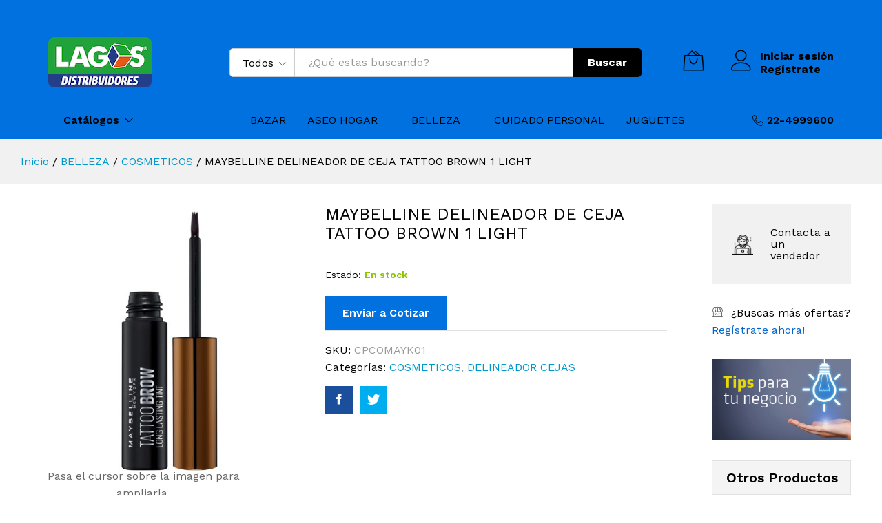

--- FILE ---
content_type: text/html; charset=UTF-8
request_url: https://lagosdistribuidores.cl/shop/maybelline-delineador-de-ceja-3/
body_size: 26110
content:
<!DOCTYPE html>
<html lang="es">
<head>
	<meta charset="UTF-8">
    <meta name="viewport" content="width=device-width, initial-scale=1">
	<link rel="pingback" href="https://lagosdistribuidores.cl/sitio2019/xmlrpc.php">

					<script>document.documentElement.className = document.documentElement.className + ' yes-js js_active js'</script>
			<script>var dvin_quotelist_count ='';var dvin_wcql_ajax_url = 'https://lagosdistribuidores.cl/sitio2019/wp-admin/admin-ajax.php'; var dvin_quotelist_refresh_afteradd_url=''; var dvin_wcql_addons ='';var dvin_wcql_disable_insteadof_hide_button = 'true'</script><meta name='robots' content='index, follow, max-image-preview:large, max-snippet:-1, max-video-preview:-1' />

	<!-- This site is optimized with the Yoast SEO plugin v19.14 - https://yoast.com/wordpress/plugins/seo/ -->
	<title>MAYBELLINE DELINEADOR DE CEJA TATTOO BROWN 1 LIGHT - Lagos Distribuidores</title>
	<link rel="canonical" href="https://lagosdistribuidores.cl/shop/maybelline-delineador-de-ceja-3/" />
	<meta property="og:locale" content="es_ES" />
	<meta property="og:type" content="article" />
	<meta property="og:title" content="MAYBELLINE DELINEADOR DE CEJA TATTOO BROWN 1 LIGHT - Lagos Distribuidores" />
	<meta property="og:description" content="MAYBELLINE DELINEADOR DE CEJA" />
	<meta property="og:url" content="https://lagosdistribuidores.cl/shop/maybelline-delineador-de-ceja-3/" />
	<meta property="og:site_name" content="Lagos Distribuidores" />
	<meta property="article:modified_time" content="2020-10-05T16:41:22+00:00" />
	<meta property="og:image" content="https://lagosdistribuidores.cl/sitio2019/wp-content/uploads/2020/10/CPCOMAYK01_MAYBELLINE_DELINEADOR_DE_CEJA-1.jpg" />
	<meta property="og:image:width" content="1000" />
	<meta property="og:image:height" content="1000" />
	<meta property="og:image:type" content="image/jpeg" />
	<meta name="twitter:card" content="summary_large_image" />
	<script type="application/ld+json" class="yoast-schema-graph">{"@context":"https://schema.org","@graph":[{"@type":"WebPage","@id":"https://lagosdistribuidores.cl/shop/maybelline-delineador-de-ceja-3/","url":"https://lagosdistribuidores.cl/shop/maybelline-delineador-de-ceja-3/","name":"MAYBELLINE DELINEADOR DE CEJA TATTOO BROWN 1 LIGHT - Lagos Distribuidores","isPartOf":{"@id":"https://lagosdistribuidores.cl/#website"},"primaryImageOfPage":{"@id":"https://lagosdistribuidores.cl/shop/maybelline-delineador-de-ceja-3/#primaryimage"},"image":{"@id":"https://lagosdistribuidores.cl/shop/maybelline-delineador-de-ceja-3/#primaryimage"},"thumbnailUrl":"https://lagosdistribuidores.cl/sitio2019/wp-content/uploads/2020/10/CPCOMAYK01_MAYBELLINE_DELINEADOR_DE_CEJA-1.jpg","datePublished":"2019-08-05T01:31:38+00:00","dateModified":"2020-10-05T16:41:22+00:00","breadcrumb":{"@id":"https://lagosdistribuidores.cl/shop/maybelline-delineador-de-ceja-3/#breadcrumb"},"inLanguage":"es","potentialAction":[{"@type":"ReadAction","target":["https://lagosdistribuidores.cl/shop/maybelline-delineador-de-ceja-3/"]}]},{"@type":"ImageObject","inLanguage":"es","@id":"https://lagosdistribuidores.cl/shop/maybelline-delineador-de-ceja-3/#primaryimage","url":"https://lagosdistribuidores.cl/sitio2019/wp-content/uploads/2020/10/CPCOMAYK01_MAYBELLINE_DELINEADOR_DE_CEJA-1.jpg","contentUrl":"https://lagosdistribuidores.cl/sitio2019/wp-content/uploads/2020/10/CPCOMAYK01_MAYBELLINE_DELINEADOR_DE_CEJA-1.jpg","width":1000,"height":1000},{"@type":"BreadcrumbList","@id":"https://lagosdistribuidores.cl/shop/maybelline-delineador-de-ceja-3/#breadcrumb","itemListElement":[{"@type":"ListItem","position":1,"name":"Portada","item":"https://lagosdistribuidores.cl/"},{"@type":"ListItem","position":2,"name":"Catálogo","item":"https://lagosdistribuidores.cl/catalogo/"},{"@type":"ListItem","position":3,"name":"MAYBELLINE DELINEADOR DE CEJA TATTOO BROWN 1 LIGHT"}]},{"@type":"WebSite","@id":"https://lagosdistribuidores.cl/#website","url":"https://lagosdistribuidores.cl/","name":"Lagos Distribuidores","description":"65 años llevando productos de calidad a todo Chile","potentialAction":[{"@type":"SearchAction","target":{"@type":"EntryPoint","urlTemplate":"https://lagosdistribuidores.cl/?s={search_term_string}"},"query-input":"required name=search_term_string"}],"inLanguage":"es"}]}</script>
	<!-- / Yoast SEO plugin. -->


<link href='https://fonts.gstatic.com' crossorigin rel='preconnect' />
<link rel="alternate" type="application/rss+xml" title="Lagos Distribuidores &raquo; Feed" href="https://lagosdistribuidores.cl/feed/" />
<link rel="alternate" type="application/rss+xml" title="Lagos Distribuidores &raquo; Feed de los comentarios" href="https://lagosdistribuidores.cl/comments/feed/" />
<script type="text/javascript">
window._wpemojiSettings = {"baseUrl":"https:\/\/s.w.org\/images\/core\/emoji\/14.0.0\/72x72\/","ext":".png","svgUrl":"https:\/\/s.w.org\/images\/core\/emoji\/14.0.0\/svg\/","svgExt":".svg","source":{"concatemoji":"https:\/\/lagosdistribuidores.cl\/sitio2019\/wp-includes\/js\/wp-emoji-release.min.js?ver=6.1.3"}};
/*! This file is auto-generated */
!function(e,a,t){var n,r,o,i=a.createElement("canvas"),p=i.getContext&&i.getContext("2d");function s(e,t){var a=String.fromCharCode,e=(p.clearRect(0,0,i.width,i.height),p.fillText(a.apply(this,e),0,0),i.toDataURL());return p.clearRect(0,0,i.width,i.height),p.fillText(a.apply(this,t),0,0),e===i.toDataURL()}function c(e){var t=a.createElement("script");t.src=e,t.defer=t.type="text/javascript",a.getElementsByTagName("head")[0].appendChild(t)}for(o=Array("flag","emoji"),t.supports={everything:!0,everythingExceptFlag:!0},r=0;r<o.length;r++)t.supports[o[r]]=function(e){if(p&&p.fillText)switch(p.textBaseline="top",p.font="600 32px Arial",e){case"flag":return s([127987,65039,8205,9895,65039],[127987,65039,8203,9895,65039])?!1:!s([55356,56826,55356,56819],[55356,56826,8203,55356,56819])&&!s([55356,57332,56128,56423,56128,56418,56128,56421,56128,56430,56128,56423,56128,56447],[55356,57332,8203,56128,56423,8203,56128,56418,8203,56128,56421,8203,56128,56430,8203,56128,56423,8203,56128,56447]);case"emoji":return!s([129777,127995,8205,129778,127999],[129777,127995,8203,129778,127999])}return!1}(o[r]),t.supports.everything=t.supports.everything&&t.supports[o[r]],"flag"!==o[r]&&(t.supports.everythingExceptFlag=t.supports.everythingExceptFlag&&t.supports[o[r]]);t.supports.everythingExceptFlag=t.supports.everythingExceptFlag&&!t.supports.flag,t.DOMReady=!1,t.readyCallback=function(){t.DOMReady=!0},t.supports.everything||(n=function(){t.readyCallback()},a.addEventListener?(a.addEventListener("DOMContentLoaded",n,!1),e.addEventListener("load",n,!1)):(e.attachEvent("onload",n),a.attachEvent("onreadystatechange",function(){"complete"===a.readyState&&t.readyCallback()})),(e=t.source||{}).concatemoji?c(e.concatemoji):e.wpemoji&&e.twemoji&&(c(e.twemoji),c(e.wpemoji)))}(window,document,window._wpemojiSettings);
</script>
<style type="text/css">
img.wp-smiley,
img.emoji {
	display: inline !important;
	border: none !important;
	box-shadow: none !important;
	height: 1em !important;
	width: 1em !important;
	margin: 0 0.07em !important;
	vertical-align: -0.1em !important;
	background: none !important;
	padding: 0 !important;
}
</style>
	<link rel='stylesheet' id='linearicons-css' href='https://lagosdistribuidores.cl/sitio2019/wp-content/plugins/martfury-addons/assets/css/linearicons.min.css?ver=1.0.0' type='text/css' media='all' />
<link rel='stylesheet' id='wp-block-library-css' href='https://lagosdistribuidores.cl/sitio2019/wp-includes/css/dist/block-library/style.min.css?ver=6.1.3' type='text/css' media='all' />
<style id='wp-block-library-theme-inline-css' type='text/css'>
.wp-block-audio figcaption{color:#555;font-size:13px;text-align:center}.is-dark-theme .wp-block-audio figcaption{color:hsla(0,0%,100%,.65)}.wp-block-audio{margin:0 0 1em}.wp-block-code{border:1px solid #ccc;border-radius:4px;font-family:Menlo,Consolas,monaco,monospace;padding:.8em 1em}.wp-block-embed figcaption{color:#555;font-size:13px;text-align:center}.is-dark-theme .wp-block-embed figcaption{color:hsla(0,0%,100%,.65)}.wp-block-embed{margin:0 0 1em}.blocks-gallery-caption{color:#555;font-size:13px;text-align:center}.is-dark-theme .blocks-gallery-caption{color:hsla(0,0%,100%,.65)}.wp-block-image figcaption{color:#555;font-size:13px;text-align:center}.is-dark-theme .wp-block-image figcaption{color:hsla(0,0%,100%,.65)}.wp-block-image{margin:0 0 1em}.wp-block-pullquote{border-top:4px solid;border-bottom:4px solid;margin-bottom:1.75em;color:currentColor}.wp-block-pullquote__citation,.wp-block-pullquote cite,.wp-block-pullquote footer{color:currentColor;text-transform:uppercase;font-size:.8125em;font-style:normal}.wp-block-quote{border-left:.25em solid;margin:0 0 1.75em;padding-left:1em}.wp-block-quote cite,.wp-block-quote footer{color:currentColor;font-size:.8125em;position:relative;font-style:normal}.wp-block-quote.has-text-align-right{border-left:none;border-right:.25em solid;padding-left:0;padding-right:1em}.wp-block-quote.has-text-align-center{border:none;padding-left:0}.wp-block-quote.is-large,.wp-block-quote.is-style-large,.wp-block-quote.is-style-plain{border:none}.wp-block-search .wp-block-search__label{font-weight:700}.wp-block-search__button{border:1px solid #ccc;padding:.375em .625em}:where(.wp-block-group.has-background){padding:1.25em 2.375em}.wp-block-separator.has-css-opacity{opacity:.4}.wp-block-separator{border:none;border-bottom:2px solid;margin-left:auto;margin-right:auto}.wp-block-separator.has-alpha-channel-opacity{opacity:1}.wp-block-separator:not(.is-style-wide):not(.is-style-dots){width:100px}.wp-block-separator.has-background:not(.is-style-dots){border-bottom:none;height:1px}.wp-block-separator.has-background:not(.is-style-wide):not(.is-style-dots){height:2px}.wp-block-table{margin:"0 0 1em 0"}.wp-block-table thead{border-bottom:3px solid}.wp-block-table tfoot{border-top:3px solid}.wp-block-table td,.wp-block-table th{word-break:normal}.wp-block-table figcaption{color:#555;font-size:13px;text-align:center}.is-dark-theme .wp-block-table figcaption{color:hsla(0,0%,100%,.65)}.wp-block-video figcaption{color:#555;font-size:13px;text-align:center}.is-dark-theme .wp-block-video figcaption{color:hsla(0,0%,100%,.65)}.wp-block-video{margin:0 0 1em}.wp-block-template-part.has-background{padding:1.25em 2.375em;margin-top:0;margin-bottom:0}
</style>
<link rel='stylesheet' id='wc-block-vendors-style-css' href='https://lagosdistribuidores.cl/sitio2019/wp-content/plugins/woocommerce/packages/woocommerce-blocks/build/vendors-style.css?ver=4.0.0' type='text/css' media='all' />
<link rel='stylesheet' id='wc-block-style-css' href='https://lagosdistribuidores.cl/sitio2019/wp-content/plugins/woocommerce/packages/woocommerce-blocks/build/style.css?ver=4.0.0' type='text/css' media='all' />
<link rel='stylesheet' id='jquery-selectBox-css' href='https://lagosdistribuidores.cl/sitio2019/wp-content/plugins/yith-woocommerce-wishlist/assets/css/jquery.selectBox.css?ver=1.2.0' type='text/css' media='all' />
<link rel='stylesheet' id='yith-wcwl-font-awesome-css' href='https://lagosdistribuidores.cl/sitio2019/wp-content/plugins/yith-woocommerce-wishlist/assets/css/font-awesome.css?ver=4.7.0' type='text/css' media='all' />
<link rel='stylesheet' id='yith-wcwl-main-css' href='https://lagosdistribuidores.cl/sitio2019/wp-content/plugins/yith-woocommerce-wishlist/assets/css/style.css?ver=3.0.18' type='text/css' media='all' />
<link rel='stylesheet' id='classic-theme-styles-css' href='https://lagosdistribuidores.cl/sitio2019/wp-includes/css/classic-themes.min.css?ver=1' type='text/css' media='all' />
<style id='global-styles-inline-css' type='text/css'>
body{--wp--preset--color--black: #000000;--wp--preset--color--cyan-bluish-gray: #abb8c3;--wp--preset--color--white: #ffffff;--wp--preset--color--pale-pink: #f78da7;--wp--preset--color--vivid-red: #cf2e2e;--wp--preset--color--luminous-vivid-orange: #ff6900;--wp--preset--color--luminous-vivid-amber: #fcb900;--wp--preset--color--light-green-cyan: #7bdcb5;--wp--preset--color--vivid-green-cyan: #00d084;--wp--preset--color--pale-cyan-blue: #8ed1fc;--wp--preset--color--vivid-cyan-blue: #0693e3;--wp--preset--color--vivid-purple: #9b51e0;--wp--preset--gradient--vivid-cyan-blue-to-vivid-purple: linear-gradient(135deg,rgba(6,147,227,1) 0%,rgb(155,81,224) 100%);--wp--preset--gradient--light-green-cyan-to-vivid-green-cyan: linear-gradient(135deg,rgb(122,220,180) 0%,rgb(0,208,130) 100%);--wp--preset--gradient--luminous-vivid-amber-to-luminous-vivid-orange: linear-gradient(135deg,rgba(252,185,0,1) 0%,rgba(255,105,0,1) 100%);--wp--preset--gradient--luminous-vivid-orange-to-vivid-red: linear-gradient(135deg,rgba(255,105,0,1) 0%,rgb(207,46,46) 100%);--wp--preset--gradient--very-light-gray-to-cyan-bluish-gray: linear-gradient(135deg,rgb(238,238,238) 0%,rgb(169,184,195) 100%);--wp--preset--gradient--cool-to-warm-spectrum: linear-gradient(135deg,rgb(74,234,220) 0%,rgb(151,120,209) 20%,rgb(207,42,186) 40%,rgb(238,44,130) 60%,rgb(251,105,98) 80%,rgb(254,248,76) 100%);--wp--preset--gradient--blush-light-purple: linear-gradient(135deg,rgb(255,206,236) 0%,rgb(152,150,240) 100%);--wp--preset--gradient--blush-bordeaux: linear-gradient(135deg,rgb(254,205,165) 0%,rgb(254,45,45) 50%,rgb(107,0,62) 100%);--wp--preset--gradient--luminous-dusk: linear-gradient(135deg,rgb(255,203,112) 0%,rgb(199,81,192) 50%,rgb(65,88,208) 100%);--wp--preset--gradient--pale-ocean: linear-gradient(135deg,rgb(255,245,203) 0%,rgb(182,227,212) 50%,rgb(51,167,181) 100%);--wp--preset--gradient--electric-grass: linear-gradient(135deg,rgb(202,248,128) 0%,rgb(113,206,126) 100%);--wp--preset--gradient--midnight: linear-gradient(135deg,rgb(2,3,129) 0%,rgb(40,116,252) 100%);--wp--preset--duotone--dark-grayscale: url('#wp-duotone-dark-grayscale');--wp--preset--duotone--grayscale: url('#wp-duotone-grayscale');--wp--preset--duotone--purple-yellow: url('#wp-duotone-purple-yellow');--wp--preset--duotone--blue-red: url('#wp-duotone-blue-red');--wp--preset--duotone--midnight: url('#wp-duotone-midnight');--wp--preset--duotone--magenta-yellow: url('#wp-duotone-magenta-yellow');--wp--preset--duotone--purple-green: url('#wp-duotone-purple-green');--wp--preset--duotone--blue-orange: url('#wp-duotone-blue-orange');--wp--preset--font-size--small: 13px;--wp--preset--font-size--medium: 20px;--wp--preset--font-size--large: 36px;--wp--preset--font-size--x-large: 42px;--wp--preset--spacing--20: 0.44rem;--wp--preset--spacing--30: 0.67rem;--wp--preset--spacing--40: 1rem;--wp--preset--spacing--50: 1.5rem;--wp--preset--spacing--60: 2.25rem;--wp--preset--spacing--70: 3.38rem;--wp--preset--spacing--80: 5.06rem;}:where(.is-layout-flex){gap: 0.5em;}body .is-layout-flow > .alignleft{float: left;margin-inline-start: 0;margin-inline-end: 2em;}body .is-layout-flow > .alignright{float: right;margin-inline-start: 2em;margin-inline-end: 0;}body .is-layout-flow > .aligncenter{margin-left: auto !important;margin-right: auto !important;}body .is-layout-constrained > .alignleft{float: left;margin-inline-start: 0;margin-inline-end: 2em;}body .is-layout-constrained > .alignright{float: right;margin-inline-start: 2em;margin-inline-end: 0;}body .is-layout-constrained > .aligncenter{margin-left: auto !important;margin-right: auto !important;}body .is-layout-constrained > :where(:not(.alignleft):not(.alignright):not(.alignfull)){max-width: var(--wp--style--global--content-size);margin-left: auto !important;margin-right: auto !important;}body .is-layout-constrained > .alignwide{max-width: var(--wp--style--global--wide-size);}body .is-layout-flex{display: flex;}body .is-layout-flex{flex-wrap: wrap;align-items: center;}body .is-layout-flex > *{margin: 0;}:where(.wp-block-columns.is-layout-flex){gap: 2em;}.has-black-color{color: var(--wp--preset--color--black) !important;}.has-cyan-bluish-gray-color{color: var(--wp--preset--color--cyan-bluish-gray) !important;}.has-white-color{color: var(--wp--preset--color--white) !important;}.has-pale-pink-color{color: var(--wp--preset--color--pale-pink) !important;}.has-vivid-red-color{color: var(--wp--preset--color--vivid-red) !important;}.has-luminous-vivid-orange-color{color: var(--wp--preset--color--luminous-vivid-orange) !important;}.has-luminous-vivid-amber-color{color: var(--wp--preset--color--luminous-vivid-amber) !important;}.has-light-green-cyan-color{color: var(--wp--preset--color--light-green-cyan) !important;}.has-vivid-green-cyan-color{color: var(--wp--preset--color--vivid-green-cyan) !important;}.has-pale-cyan-blue-color{color: var(--wp--preset--color--pale-cyan-blue) !important;}.has-vivid-cyan-blue-color{color: var(--wp--preset--color--vivid-cyan-blue) !important;}.has-vivid-purple-color{color: var(--wp--preset--color--vivid-purple) !important;}.has-black-background-color{background-color: var(--wp--preset--color--black) !important;}.has-cyan-bluish-gray-background-color{background-color: var(--wp--preset--color--cyan-bluish-gray) !important;}.has-white-background-color{background-color: var(--wp--preset--color--white) !important;}.has-pale-pink-background-color{background-color: var(--wp--preset--color--pale-pink) !important;}.has-vivid-red-background-color{background-color: var(--wp--preset--color--vivid-red) !important;}.has-luminous-vivid-orange-background-color{background-color: var(--wp--preset--color--luminous-vivid-orange) !important;}.has-luminous-vivid-amber-background-color{background-color: var(--wp--preset--color--luminous-vivid-amber) !important;}.has-light-green-cyan-background-color{background-color: var(--wp--preset--color--light-green-cyan) !important;}.has-vivid-green-cyan-background-color{background-color: var(--wp--preset--color--vivid-green-cyan) !important;}.has-pale-cyan-blue-background-color{background-color: var(--wp--preset--color--pale-cyan-blue) !important;}.has-vivid-cyan-blue-background-color{background-color: var(--wp--preset--color--vivid-cyan-blue) !important;}.has-vivid-purple-background-color{background-color: var(--wp--preset--color--vivid-purple) !important;}.has-black-border-color{border-color: var(--wp--preset--color--black) !important;}.has-cyan-bluish-gray-border-color{border-color: var(--wp--preset--color--cyan-bluish-gray) !important;}.has-white-border-color{border-color: var(--wp--preset--color--white) !important;}.has-pale-pink-border-color{border-color: var(--wp--preset--color--pale-pink) !important;}.has-vivid-red-border-color{border-color: var(--wp--preset--color--vivid-red) !important;}.has-luminous-vivid-orange-border-color{border-color: var(--wp--preset--color--luminous-vivid-orange) !important;}.has-luminous-vivid-amber-border-color{border-color: var(--wp--preset--color--luminous-vivid-amber) !important;}.has-light-green-cyan-border-color{border-color: var(--wp--preset--color--light-green-cyan) !important;}.has-vivid-green-cyan-border-color{border-color: var(--wp--preset--color--vivid-green-cyan) !important;}.has-pale-cyan-blue-border-color{border-color: var(--wp--preset--color--pale-cyan-blue) !important;}.has-vivid-cyan-blue-border-color{border-color: var(--wp--preset--color--vivid-cyan-blue) !important;}.has-vivid-purple-border-color{border-color: var(--wp--preset--color--vivid-purple) !important;}.has-vivid-cyan-blue-to-vivid-purple-gradient-background{background: var(--wp--preset--gradient--vivid-cyan-blue-to-vivid-purple) !important;}.has-light-green-cyan-to-vivid-green-cyan-gradient-background{background: var(--wp--preset--gradient--light-green-cyan-to-vivid-green-cyan) !important;}.has-luminous-vivid-amber-to-luminous-vivid-orange-gradient-background{background: var(--wp--preset--gradient--luminous-vivid-amber-to-luminous-vivid-orange) !important;}.has-luminous-vivid-orange-to-vivid-red-gradient-background{background: var(--wp--preset--gradient--luminous-vivid-orange-to-vivid-red) !important;}.has-very-light-gray-to-cyan-bluish-gray-gradient-background{background: var(--wp--preset--gradient--very-light-gray-to-cyan-bluish-gray) !important;}.has-cool-to-warm-spectrum-gradient-background{background: var(--wp--preset--gradient--cool-to-warm-spectrum) !important;}.has-blush-light-purple-gradient-background{background: var(--wp--preset--gradient--blush-light-purple) !important;}.has-blush-bordeaux-gradient-background{background: var(--wp--preset--gradient--blush-bordeaux) !important;}.has-luminous-dusk-gradient-background{background: var(--wp--preset--gradient--luminous-dusk) !important;}.has-pale-ocean-gradient-background{background: var(--wp--preset--gradient--pale-ocean) !important;}.has-electric-grass-gradient-background{background: var(--wp--preset--gradient--electric-grass) !important;}.has-midnight-gradient-background{background: var(--wp--preset--gradient--midnight) !important;}.has-small-font-size{font-size: var(--wp--preset--font-size--small) !important;}.has-medium-font-size{font-size: var(--wp--preset--font-size--medium) !important;}.has-large-font-size{font-size: var(--wp--preset--font-size--large) !important;}.has-x-large-font-size{font-size: var(--wp--preset--font-size--x-large) !important;}
.wp-block-navigation a:where(:not(.wp-element-button)){color: inherit;}
:where(.wp-block-columns.is-layout-flex){gap: 2em;}
.wp-block-pullquote{font-size: 1.5em;line-height: 1.6;}
</style>
<link rel='stylesheet' id='contact-form-7-css' href='https://lagosdistribuidores.cl/sitio2019/wp-content/plugins/contact-form-7/includes/css/styles.css?ver=5.3.2' type='text/css' media='all' />
<link rel='stylesheet' id='dvin-wcql-stylesheet-css' href='https://lagosdistribuidores.cl/sitio2019/wp-content/plugins/dvin-wcql/css/styles.css?ver=6.1.3' type='text/css' media='all' />
<link rel='stylesheet' id='dvin-wcql-custom_stylesheet-css' href='https://lagosdistribuidores.cl/sitio2019/wp-content/plugins/dvin-wcql/css/custom_styles.css?ver=6.1.3' type='text/css' media='all' />
<link rel='stylesheet' id='dashicons-css' href='https://lagosdistribuidores.cl/sitio2019/wp-includes/css/dashicons.min.css?ver=6.1.3' type='text/css' media='all' />
<style id='dashicons-inline-css' type='text/css'>
[data-font="Dashicons"]:before {font-family: 'Dashicons' !important;content: attr(data-icon) !important;speak: none !important;font-weight: normal !important;font-variant: normal !important;text-transform: none !important;line-height: 1 !important;font-style: normal !important;-webkit-font-smoothing: antialiased !important;-moz-osx-font-smoothing: grayscale !important;}
</style>
<link rel='stylesheet' id='rs-plugin-settings-css' href='https://lagosdistribuidores.cl/sitio2019/wp-content/plugins/revslider/public/assets/css/settings.css?ver=5.4.8' type='text/css' media='all' />
<style id='rs-plugin-settings-inline-css' type='text/css'>
#rs-demo-id {}
</style>
<link rel='stylesheet' id='woocommerce-general-css' href='https://lagosdistribuidores.cl/sitio2019/wp-content/plugins/woocommerce/assets/css/woocommerce.css?ver=5.0.0' type='text/css' media='all' />
<style id='woocommerce-inline-inline-css' type='text/css'>
.woocommerce form .form-row .required { visibility: visible; }
</style>
<link rel='stylesheet' id='jquery-colorbox-css' href='https://lagosdistribuidores.cl/sitio2019/wp-content/plugins/yith-woocommerce-compare/assets/css/colorbox.css?ver=6.1.3' type='text/css' media='all' />
<link rel='stylesheet' id='woocommerce_prettyPhoto_css-css' href='//lagosdistribuidores.cl/sitio2019/wp-content/plugins/woocommerce/assets/css/prettyPhoto.css?ver=6.1.3' type='text/css' media='all' />
<link rel='stylesheet' id='martfury-fonts-css' href='https://fonts.googleapis.com/css?family=Work+Sans%3A300%2C400%2C500%2C600%2C700%7CLibre+Baskerville%3A400%2C700&#038;subset=latin%2Clatin-ext&#038;ver=20170801' type='text/css' media='all' />
<link rel='stylesheet' id='ionicons-css' href='https://lagosdistribuidores.cl/sitio2019/wp-content/themes/lagosdist/css/ionicons.min.css?ver=2.0.0' type='text/css' media='all' />
<link rel='stylesheet' id='font-awesome-css' href='https://lagosdistribuidores.cl/sitio2019/wp-content/plugins/js_composer/assets/lib/bower/font-awesome/css/font-awesome.min.css?ver=6.0.5' type='text/css' media='all' />
<style id='font-awesome-inline-css' type='text/css'>
[data-font="FontAwesome"]:before {font-family: 'FontAwesome' !important;content: attr(data-icon) !important;speak: none !important;font-weight: normal !important;font-variant: normal !important;text-transform: none !important;line-height: 1 !important;font-style: normal !important;-webkit-font-smoothing: antialiased !important;-moz-osx-font-smoothing: grayscale !important;}
</style>
<link rel='stylesheet' id='eleganticons-css' href='https://lagosdistribuidores.cl/sitio2019/wp-content/themes/lagosdist/css/eleganticons.min.css?ver=1.0.0' type='text/css' media='all' />
<link rel='stylesheet' id='bootstrap-css' href='https://lagosdistribuidores.cl/sitio2019/wp-content/themes/lagosdist/css/bootstrap.min.css?ver=3.3.7' type='text/css' media='all' />
<link rel='stylesheet' id='martfury-css' href='https://lagosdistribuidores.cl/sitio2019/wp-content/themes/lagosdist/style.css?ver=20190711' type='text/css' media='all' />
<style id='martfury-inline-css' type='text/css'>
	/* Color Scheme */

	/* Color */

	a:hover, 
	.primary-color, 
	.site-header .products-cats-menu .menu > li:hover > a, 
	.header-layout-3 .site-header .primary-nav > ul > li > a:hover, 
	.header-layout-6 .site-header .primary-nav > ul > li > a:hover, 
	.header-layout-6 .site-header .primary-nav > ul > li.current-menu-parent > a,.header-layout-6 .site-header .primary-nav > ul > li.current-menu-item > a,.header-layout-6 .site-header .primary-nav > ul > li.current-menu-ancestor > a, 
	.page-header .breadcrumbs, 
	.single-post-header .entry-metas a:hover, 
	.single-post-header.layout-2.has-bg .entry-metas a:hover, 
	.page-header-catalog .page-breadcrumbs a:hover, 
	.page-header-page .page-breadcrumbs a:hover, 
	.page-header-default .page-breadcrumbs a:hover, 
	.nav li li a:hover, 
	.blog-wapper .categories-links a:hover, 
	.blog-wapper .entry-title a:hover, 
	.blog-wapper .entry-meta a:hover, 
	.blog-wapper.sticky .entry-title:hover:before, 
	.numeric-navigation .page-numbers.current,.numeric-navigation .page-numbers:hover, 
	.single-post .entry-header .entry-metas a:hover, 
	.single-post .entry-format.format-quote blockquote cite a:hover, 
	.single-post .entry-footer .tags-links a:hover, 
	.single-post .post-navigation .nav-links a:hover, 
	.error-404 .page-content a, 
	.woocommerce ul.products li.product.product-category:hover .woocommerce-loop-category__title,.woocommerce ul.products li.product.product-category:hover .count, 
	.woocommerce ul.products li.product .mf-product-details-hover .sold-by-meta a:hover, 
	.woocommerce ul.products li.product .mf-product-details-hover .product-title, 
	.woocommerce ul.products li.product h2:hover a, 
	.woocommerce.shop-view-list .mf-shop-content ul.products li.product .mf-product-details h2 a:hover, 
	.woocommerce.shop-view-list .mf-shop-content ul.products li.product .mf-product-details .mf-product-price-box .yith-wcwl-add-to-wishlist .yith-wcwl-add-button > a:hover,.woocommerce.shop-view-list .mf-shop-content ul.products li.product .mf-product-details .mf-product-price-box .yith-wcwl-add-to-wishlist .yith-wcwl-wishlistaddedbrowse > a:hover,.woocommerce.shop-view-list .mf-shop-content ul.products li.product .mf-product-details .mf-product-price-box .yith-wcwl-add-to-wishlist .yith-wcwl-wishlistexistsbrowse > a:hover, 
	.woocommerce.shop-view-list .mf-shop-content ul.products li.product .mf-product-details .mf-product-price-box .compare-button .compare:hover, 
	.woocommerce-cart .woocommerce table.shop_table td.product-remove .mf-remove:hover, 
	.woocommerce-account .woocommerce .woocommerce-MyAccount-navigation ul li:not(.is-active) a:hover, 
	.woocommerce-account .woocommerce .woocommerce-Addresses .woocommerce-Address .woocommerce-Address-edit .edit:hover, 
	.catalog-sidebar .woocommerce-widget-layered-nav .woocommerce-widget-layered-nav-list .woocommerce-widget-layered-nav-list__item.chosen.show-swatch .swatch-label, 
	.catalog-sidebar .widget_rating_filter ul .wc-layered-nav-rating.chosen a:after, 
	.catalog-sidebar .widget_rating_filter ul .wc-layered-nav-rating.chosen.show-swatch .swatch-label, 
	.mf-catalog-topbar .widget .woocommerce-ordering li li .active, 
	.mf-catalog-topbar .woocommerce-widget-layered-nav .woocommerce-widget-layered-nav-list .woocommerce-widget-layered-nav-list__item.show-swatch.chosen .swatch-color:before, 
	.mf-catalog-topbar .catalog-filter-actived .remove-filter-actived, 
	.mf-products-top-carousel .carousel-header .cats-list li a:hover, 
	.mf-catalog-top-categories .top-categories-list .categories-list > li:hover > a, 
	.mf-catalog-top-categories .top-categories-grid .cats-list .parent-cat:hover, 
	.mf-catalog-top-categories .top-categories-grid .cats-list ul li.view-more a:hover, 
	.mf-other-categories .categories-list .cats-list .parent-cat:hover, 
	.dokan-dashboard .dokan-dashboard-wrap .dokan-table a:hover, 
	.dokan-widget-area .dokan-category-menu #cat-drop-stack > ul li.parent-cat-wrap a:hover, 
	.dokan-store.shop-view-list .seller-items ul.products li.product .mf-product-details h2 a:hover, 
	.dokan-store.shop-view-list .seller-items ul.products li.product .mf-product-details .mf-product-price-box .yith-wcwl-add-to-wishlist .yith-wcwl-add-button > a:hover,.dokan-store.shop-view-list .seller-items ul.products li.product .mf-product-details .mf-product-price-box .yith-wcwl-add-to-wishlist .yith-wcwl-wishlistaddedbrowse > a:hover,.dokan-store.shop-view-list .seller-items ul.products li.product .mf-product-details .mf-product-price-box .yith-wcwl-add-to-wishlist .yith-wcwl-wishlistexistsbrowse > a:hover, 
	.dokan-store.shop-view-list .seller-items ul.products li.product .mf-product-details .mf-product-price-box .compare-button .compare:hover, 
	.comment-respond .logged-in-as a:hover, 
	.widget ul li a:hover, 
	.widget_product_tag_cloud a:hover, 
	.widget-language ul li a:hover, 
	.widget-language ul li.active a, 
	.widgets-area ul li.current-cat > a,.dokan-store-sidebar ul li.current-cat > a,.widgets-area ul li.chosen > a,.dokan-store-sidebar ul li.chosen > a,.widgets-area ul li.current-cat > .count,.dokan-store-sidebar ul li.current-cat > .count,.widgets-area ul li.chosen > .count,.dokan-store-sidebar ul li.chosen > .count, 
	.widgets-area ul li .children li.current-cat > a,.dokan-store-sidebar ul li .children li.current-cat > a, 
	.widgets-area .mf_widget_product_categories ul li .children li.current-cat > a,.dokan-store-sidebar .mf_widget_product_categories ul li .children li.current-cat > a, 
	.site-footer .footer-info .info-item i, 
	.mf-recently-products .recently-header .link:hover, 
	.martfury-icon-box.icon_position-top-center .box-icon, 
	.martfury-icon-box.icon_position-left .box-icon, 
	.martfury-icon-box .box-url:hover, 
	.martfury-icon-box-2 .box-item .box-icon, 
	.martfury-latest-post .extra-links a:hover, 
	.mf-image-box .box-title a:hover, 
	.martfury-counter .mf-icon,
	.martfury-counter-els .mf-icon, 
	.martfury-testimonial-slides .testimonial-info > i, 
	.martfury-faq_group .g-title, 
	.mf-products-of-category .cats-info .extra-links li a:hover, 
	.mf-products-of-category .cats-info .footer-link .link:hover, 
	.mf-products-of-category .products-box ul.products li.product .product-inner:hover .mf-product-content h2 a, 
	.mf-category-tabs .tabs-header ul li a.active, 
	.mf-category-tabs .tabs-header ul li a.active h2, 
	.mf-products-of-category-2 .cats-header .extra-links li a:hover, 
	.mf-products-of-category-2 .products-side .link:hover, 
	.mf-category-box .cat-header .extra-links li a:hover, 
	.mf-category-box .sub-categories .term-item:hover .term-name, 
	.mf-products-carousel .cat-header .cat-title a:hover, 
	.mf-products-carousel .cat-header .extra-links li a:hover, 
	.mf-product-deals-day ul.products li.product .sold-by-meta a:hover, 
	.mf-product-deals-day .header-link a:hover, 
	.mf-product-deals-carousel .product .entry-summary .product-title a:hover,
	.mf-products-grid .cat-header .tabs-nav li a:hover, .mf-products-grid .cat-header .tabs-nav li a.active,
	.martfury-testimonial-slides.nav-2 .slick-arrow:hover,
	.mf-products-grid .cat-header .link:hover,
	.mf-navigation-mobile .navigation-icon.active,
	.mf-catalog-sorting-mobile .woocommerce-ordering ul li a.active,
	.account-page-promotion .customer-login .tabs-nav a.active,
	.account-page-promotion .login-promotion .pro-list ul li i {
		color: #0071df;
	}

	/* Background Color */

	.btn-primary,.btn,
	.slick-dots li:hover button,.slick-dots li.slick-active button,
	#nprogress .bar,
	.mf-newsletter-popup .newletter-content .mc4wp-form input[type="submit"],
	.site-header .products-search .search-submit,
	.site-header .extras-menu > li > a .mini-item-counter,
	.header-layout-1 .site-header .products-cats-menu:before,
	.header-layout-2 .site-header .main-menu,
	.header-layout-3 .site-header,
	.header-layout-3 .site-header .header-main,
	.header-layout-3 .site-header .products-cats-menu .menu > li:hover,
	.header-layout-4 .site-header,
	.header-layout-4 .site-header .header-main,
	.page-header-catalog .page-title,
	.single-post .post-password-form input[type=submit],
	.woocommerce a.button,.woocommerce button.button,.woocommerce input.button,.woocommerce #respond input#submit,
	.woocommerce a.button:hover,.woocommerce button.button:hover,.woocommerce input.button:hover,.woocommerce #respond input#submit:hover,
	.woocommerce a.button.alt,.woocommerce button.button.alt,.woocommerce input.button.alt,.woocommerce #respond input#submit.alt,
	.woocommerce a.button.alt:hover,.woocommerce button.button.alt:hover,.woocommerce input.button.alt:hover,.woocommerce #respond input#submit.alt:hover,
	
	.woocommerce ul.products li.product .mf-product-thumbnail .compare-button .compare:hover,
	.woocommerce ul.products li.product .mf-product-thumbnail .footer-button > a:hover,.woocommerce ul.products li.product .mf-product-thumbnail .footer-button .added_to_cart:hover,
	.woocommerce.shop-view-list .mf-shop-content ul.products li.product .mf-product-details .mf-product-price-box .button,
	.woocommerce.shop-view-list .mf-shop-content ul.products li.product .mf-product-details .mf-product-price-box .added_to_cart.wc-forward,
	.woocommerce div.product .wc-tabs-wrapper ul.tabs .tl-wc-tab,
	.woocommerce div.product form.cart .single_add_to_cart_button,
	.woocommerce nav.woocommerce-pagination ul li span.current,.woocommerce nav.woocommerce-pagination ul li a:hover,
	.woocommerce-cart .woocommerce table.cart .btn-shop,.woocommerce-cart .woocommerce table.checkout .btn-shop,
	.woocommerce-account .woocommerce .woocommerce-MyAccount-navigation ul li.is-active,
	.woocommerce-account .woocommerce .woocommerce-MyAccount-content .my_account_orders .leave_feedback,
	.mf-product-fbt .product-buttons .mf_add_to_cart_button,
	.mf-product-instagram .slick-slider .slick-dots li.slick-active,
	.mf-product-instagram .slick-slider .slick-dots li:hover button,.mf-product-instagram .slick-slider .slick-dots li.slick-active button,
	.dokan-dashboard .dokan-dashboard-wrap .dokan-btn,
	.dokan-widget-area .seller-form .dokan-btn,
	.dokan-widget-area .seller-form .dokan-btn:hover,
	.dokan-widget-area .dokan-store-contact .dokan-btn,
	.dokan-widget-area .dokan-store-contact .dokan-btn:hover,
	.dokan-store.shop-view-list .seller-items ul.products li.product .mf-product-details .mf-product-price-box .button,
	.dokan-store.shop-view-list .seller-items ul.products li.product .mf-product-details .mf-product-price-box .added_to_cart.wc-forward,
	.dokan-pagination-container ul.dokan-pagination li.active a,.dokan-pagination-container ul.dokan-pagination li a:hover,
	.dokan-seller-listing .store-footer .dokan-btn,
	.comment-respond .form-submit .submit,
	.widget .mc4wp-form input[type="submit"],
	.site-footer .footer-newsletter .newsletter-form .mc4wp-form-fields input[type="submit"],
	.mf-recently-products .product-list li .btn-secondary,
	.martfury-button.color-dark a,
	.martfury-button.color-white a,
	.martfury-journey ul a.active span,.martfury-journey ul a:hover span,
	.martfury-journey-els ul a.active span,.martfury-journey-els ul a:hover span,
	.martfury-member:after,
	.martfury-process .process-step:before,
	.martfury-newletter .mc4wp-form input[type="submit"],.woocommerce ul.products li.product .mf-product-thumbnail .yith-wcwl-add-to-wishlist .yith-wcwl-add-button > a:hover,.woocommerce ul.products li.product .mf-product-thumbnail .yith-wcwl-add-to-wishlist .yith-wcwl-wishlistaddedbrowse > a:hover,.woocommerce ul.products li.product .mf-product-thumbnail .yith-wcwl-add-to-wishlist .yith-wcwl-wishlistexistsbrowse > a:hover,
	.wpcf7 input[type="submit"],
	.mf-category-tabs .tabs-header ul li:after,
	.mf-product-deals-day ul.slick-dots li.slick-active button,
	.mf-product-deals-grid .cat-header,
	.woocommerce .tawc-deal .deal-progress .progress-value,
	.mf-products-list-carousel ul.slick-dots li.slick-active button,
	 .mf-banner-large .banner-price .link,
	 .mf-banner-medium.layout-2 .banner-content .link, 
	 .mf-banner-medium.layout-3 .banner-content .link, 
	 .mf-banner-medium.layout-4 .banner-content .link,
	 .mf-banner-small .box-price,
	 .mf-els-modal-mobile .search-wrapper,
	 .primary-mobile-nav .mobile-nav-header,
	 .mf-els-modal-mobile .mf-cart-mobile .mobile-cart-header,
	 .sticky-header.header-layout-3 .site-header.minimized .mobile-menu, 
	 .sticky-header.header-layout-4 .site-header.minimized .mobile-menu,
	 .wcfm-membership-wrapper #wcfm_membership_container input.wcfm_submit_button,
	  .wcfm-membership-wrapper #wcfm_membership_container input.wcfm_submit_button:hover,
	  .wcfmmp-store-page #wcfmmp-store .add_review button, .wcfmmp-store-page #wcfmmp-store .user_rated, .wcfmmp-store-page #wcfmmp-stores-wrap a.wcfmmp-visit-store,
	  .wcfmmp-store-page #wcfmmp-store .add_review button:hover, .wcfmmp-store-page #wcfmmp-store .user_rated:hover, .wcfmmp-store-page #wcfmmp-stores-wrap a.wcfmmp-visit-store:hover,
	  .aws-container .aws-search-form .aws-search-btn,
	  .aws-container .aws-search-form .aws-search-btn:hover,
	  .aws-search-result .aws_add_to_cart .aws_cart_button,
	  .aws-search-result .aws_add_to_cart .aws_cart_button:hover{
		background-color: #0071df;
	}
	
	.widget_shopping_cart_content .woocommerce-mini-cart__buttons .checkout,
	 .header-layout-4 .topbar,
	 .header-layout-3 .topbar{
		background-color: #0062d0;
	}

	/* Border Color */
	.slick-dots li button, 
	.woocommerce.shop-view-list .mf-shop-content ul.products li.product .mf-product-details .mf-product-price-box .compare-button .compare:hover:after, 
	.woocommerce div.product div.images .product-degree-images, 
	.woocommerce div.product div.images .flex-control-nav li:hover img, 
	.woocommerce div.product div.images .flex-control-nav li img.flex-active, 
	.woocommerce div.product .tawcvs-swatches .swatch.selected, 
	.woocommerce div.product .tawcvs-swatches .swatch.swatch-color.selected:after, 
	.catalog-sidebar .woocommerce-widget-layered-nav .woocommerce-widget-layered-nav-list .woocommerce-widget-layered-nav-list__item.chosen a:before, 
	.catalog-sidebar .woocommerce-widget-layered-nav .woocommerce-widget-layered-nav-list .woocommerce-widget-layered-nav-list__item.chosen.show-swatch .swatch-label, 
	.catalog-sidebar .widget_rating_filter ul .wc-layered-nav-rating.chosen a:before, 
	.catalog-sidebar .widget_rating_filter ul .wc-layered-nav-rating.chosen.show-swatch .swatch-label, 
	.mf-catalog-categories-4 .cat-item:hover, 
	.mf-catalog-top-categories .top-categories-list .categories-list .sub-categories, 
	.mf-catalog-top-categories .top-categories-grid .cats-list ul li.view-more a:hover, 
	.mf-product-instagram .slick-slider .slick-dots li button, 
	.mf-recently-products .recently-header .link:hover, 
	.mf-recently-products .product-list li a:hover, 
	.mf-image-box:hover, 
	.martfury-process .process-step .step, 
	.martfury-bubbles, 
	.mf-product-deals-carousel, 
	.mf-products-list-carousel ul.slick-dots li.slick-active button, 
	.mf-product-deals-grid ul.products,
	.dokan-dashboard input[type="submit"].dokan-btn-theme, .dokan-dashboard a.dokan-btn-theme, .dokan-dashboard .dokan-btn-theme,
	.header-layout-2 .site-header .main-menu,
	.mobile-version .mf-product-deals-carousel.woocommerce .product .woocommerce-product-gallery .flex-control-thumbs li img.flex-active,
	.account-page-promotion .customer-login .tabs-nav a:after{
		border-color: #0071df;
	}
	
	.mf-loading:before,
	.woocommerce .blockUI.blockOverlay:after,
	.mf-product-gallery-degree .mf-gallery-degree-spinner:before{
		  border-color: #0071df #0071df #0071df transparent;
	}
	
	#nprogress .peg {  box-shadow: 0 0 10px #0071df, 0 0 5px #0071df;}
	
	blockquote {
		border-left-color:#0071df;
	}
	
	blockquote {
		border-right-color:#0071df;
	}
	
	.mf-product-deals-day .header-link a:hover{border-bottom-color: #0071df; }
	body{font-size: 16px;}.site-header .menu li li a{font-weight: 400;}.site-footer{font-weight: 400;}#site-header, #site-header .header-main, .sticky-header #site-header.minimized .mobile-menu {background-color:#0071df}.sticky-header .site-header.minimized .header-main{border-bottom: none}#site-header .aws-container .aws-search-form{background-color: transparent}#site-header .aws-container .aws-search-form .aws-search-field{background-color: #fff}#site-header .extras-menu > li > a, #site-header .product-extra-search .hot-words li a,#site-header .mobile-menu-row .mf-toggle-menu,#site-header .menu-item-hotline .hotline-content,#site-header .extras-menu .menu-item-hotline .extra-icon, #site-header .extras-menu .menu-item-hotline .hotline-content label,#site-header .recently-viewed .recently-title, #site-header .products-cats-menu .cats-menu-title .text, #site-header .products-cats-menu .cats-menu-title{color:#000000}#site-header .product-extra-search .search-submit, #site-header .extras-menu > li > a .mini-item-counter{background-color:#000000}#site-header .product-extra-search .search-submit, #site-header .extras-menu > li > a .mini-item-counter{color:#ffffff}#topbar{background-color:#0071df}.site-header .topbar{background-color:transparent}#topbar .widget:after {background-color:#000000}#topbar, #topbar a, #topbar #lang_sel > ul > li > a, #topbar .mf-currency-widget .current:after, #topbar  .lang_sel > ul > li > a:after, #topbar  #lang_sel > ul > li > a:after {color:#000000}#topbar a:hover, #topbar .mf-currency-widget .current:hover, #topbar #lang_sel > ul > li > a:hover{color:rgba(0,0,0,0.7)}#site-header .main-menu{background-color:#0071df}#site-header .main-menu {border-color:#0071df}.header-layout-3 #site-header .header-bar .widget:after {background-color:#0071df}#site-header .header-bar a, #site-header .recently-viewed .recently-title, .site-header .topbar a,#site-header:not(.minimized) .main-menu .products-cats-menu .cats-menu-title .text, #site-header:not(.minimized) .main-menu .products-cats-menu .cats-menu-title, #site-header .main-menu .primary-nav > ul > li > a, #site-header .main-menu .header-bar,#site-header .header-bar #lang_sel a.lang_sel_sel, #site-header .header-bar .lang_sel a.lang_sel_sel, #site-header .header-bar #lang_sel > ul > li > a:after, #site-header .header-bar .lang_sel > ul > li > a:after, #site-header .header-bar .mf-currency-widget .current:after{color:#000000}#site-header .header-bar .mf-currency-widget ul li a, #site-header .header-bar #lang_sel ul ul li a {color: #666}#site-header .header-bar a:hover,.site-header .topbar a:hover,#site-header .primary-nav > ul > li:hover > a{color:rgba(0,0,0,0.65)}
</style>
<link rel='stylesheet' id='photoswipe-css' href='https://lagosdistribuidores.cl/sitio2019/wp-content/plugins/woocommerce/assets/css/photoswipe/photoswipe.min.css?ver=5.0.0' type='text/css' media='all' />
<link rel='stylesheet' id='photoswipe-default-skin-css' href='https://lagosdistribuidores.cl/sitio2019/wp-content/plugins/woocommerce/assets/css/photoswipe/default-skin/default-skin.min.css?ver=5.0.0' type='text/css' media='all' />
<link rel='stylesheet' id='tawc-deals-css' href='https://lagosdistribuidores.cl/sitio2019/wp-content/plugins/woocommerce-deals/assets/css/tawc-deals.css?ver=1.0.0' type='text/css' media='all' />
<link rel='stylesheet' id='dflip-icons-style-css' href='https://lagosdistribuidores.cl/sitio2019/wp-content/plugins/3d-flipbook-dflip-lite/assets/css/themify-icons.min.css?ver=1.7.35' type='text/css' media='all' />
<link rel='stylesheet' id='dflip-style-css' href='https://lagosdistribuidores.cl/sitio2019/wp-content/plugins/3d-flipbook-dflip-lite/assets/css/dflip.min.css?ver=1.7.35' type='text/css' media='all' />
<link rel='stylesheet' id='tawcvs-frontend-css' href='https://lagosdistribuidores.cl/sitio2019/wp-content/plugins/variation-swatches-for-woocommerce-pro/assets/css/frontend.css?ver=20171128' type='text/css' media='all' />
<style id='tawcvs-frontend-inline-css' type='text/css'>
.tawcvs-swatches .swatch { width: 30px; height: 30px; }
</style>
<!--[if lt IE 9]>
<link rel='stylesheet' id='vc_lte_ie9-css' href='https://lagosdistribuidores.cl/sitio2019/wp-content/plugins/js_composer/assets/css/vc_lte_ie9.min.css?ver=6.0.5' type='text/css' media='screen' />
<![endif]-->
<link rel='stylesheet' id='martfury-child-style-css' href='https://lagosdistribuidores.cl/sitio2019/wp-content/themes/lagosdist-child/style.css?ver=6.1.3' type='text/css' media='all' />
<script type="text/template" id="tmpl-variation-template">
	<div class="woocommerce-variation-description">{{{ data.variation.variation_description }}}</div>
	<div class="woocommerce-variation-price">{{{ data.variation.price_html }}}</div>
	<div class="woocommerce-variation-availability">{{{ data.variation.availability_html }}}</div>
</script>
<script type="text/template" id="tmpl-unavailable-variation-template">
	<p>Lo sentimos, este producto no está disponible. Por favor elige otra combinación.</p>
</script>
<script type='text/javascript' src='https://lagosdistribuidores.cl/sitio2019/wp-includes/js/jquery/jquery.min.js?ver=3.6.1' id='jquery-core-js'></script>
<script type='text/javascript' src='https://lagosdistribuidores.cl/sitio2019/wp-includes/js/jquery/jquery-migrate.min.js?ver=3.3.2' id='jquery-migrate-js'></script>
<script type='text/javascript' src='https://lagosdistribuidores.cl/sitio2019/wp-content/plugins/dvin-wcql/js/dvin_wcql.js?ver=1.0.0' id='dvin-wcql-js-js'></script>
<script type='text/javascript' src='https://lagosdistribuidores.cl/sitio2019/wp-content/plugins/revslider/public/assets/js/jquery.themepunch.tools.min.js?ver=5.4.8' id='tp-tools-js'></script>
<script type='text/javascript' src='https://lagosdistribuidores.cl/sitio2019/wp-content/plugins/revslider/public/assets/js/jquery.themepunch.revolution.min.js?ver=5.4.8' id='revmin-js'></script>
<script type='text/javascript' src='https://lagosdistribuidores.cl/sitio2019/wp-content/plugins/woocommerce/assets/js/jquery-blockui/jquery.blockUI.min.js?ver=2.70' id='jquery-blockui-js'></script>
<script type='text/javascript' id='wc-add-to-cart-js-extra'>
/* <![CDATA[ */
var wc_add_to_cart_params = {"ajax_url":"\/sitio2019\/wp-admin\/admin-ajax.php","wc_ajax_url":"\/?wc-ajax=%%endpoint%%","i18n_view_cart":"Ver carrito","cart_url":"https:\/\/lagosdistribuidores.cl\/cotizador\/","is_cart":"","cart_redirect_after_add":"no"};
/* ]]> */
</script>
<script type='text/javascript' src='https://lagosdistribuidores.cl/sitio2019/wp-content/plugins/woocommerce/assets/js/frontend/add-to-cart.min.js?ver=5.0.0' id='wc-add-to-cart-js'></script>
<script type='text/javascript' src='https://lagosdistribuidores.cl/sitio2019/wp-content/plugins/js_composer/assets/js/vendors/woocommerce-add-to-cart.js?ver=6.0.5' id='vc_woocommerce-add-to-cart-js-js'></script>
<!--[if lt IE 9]>
<script type='text/javascript' src='https://lagosdistribuidores.cl/sitio2019/wp-content/themes/lagosdist/js/plugins/html5shiv.min.js?ver=3.7.2' id='html5shiv-js'></script>
<![endif]-->
<!--[if lt IE 9]>
<script type='text/javascript' src='https://lagosdistribuidores.cl/sitio2019/wp-content/themes/lagosdist/js/plugins/respond.min.js?ver=1.4.2' id='respond-js'></script>
<![endif]-->
<script type='text/javascript' src='https://lagosdistribuidores.cl/sitio2019/wp-content/themes/lagosdist/js/plugins/waypoints.min.js?ver=2.0.2' id='waypoints-js'></script>
<link rel="https://api.w.org/" href="https://lagosdistribuidores.cl/wp-json/" /><link rel="alternate" type="application/json" href="https://lagosdistribuidores.cl/wp-json/wp/v2/product/14217" /><link rel="EditURI" type="application/rsd+xml" title="RSD" href="https://lagosdistribuidores.cl/sitio2019/xmlrpc.php?rsd" />
<link rel="wlwmanifest" type="application/wlwmanifest+xml" href="https://lagosdistribuidores.cl/sitio2019/wp-includes/wlwmanifest.xml" />
<meta name="generator" content="WordPress 6.1.3" />
<meta name="generator" content="WooCommerce 5.0.0" />
<link rel='shortlink' href='https://lagosdistribuidores.cl/?p=14217' />
<link rel="alternate" type="application/json+oembed" href="https://lagosdistribuidores.cl/wp-json/oembed/1.0/embed?url=https%3A%2F%2Flagosdistribuidores.cl%2Fshop%2Fmaybelline-delineador-de-ceja-3%2F" />
<link rel="alternate" type="text/xml+oembed" href="https://lagosdistribuidores.cl/wp-json/oembed/1.0/embed?url=https%3A%2F%2Flagosdistribuidores.cl%2Fshop%2Fmaybelline-delineador-de-ceja-3%2F&#038;format=xml" />
<meta name="generator" content="Site Kit by Google 1.72.0" />	<noscript><style>.woocommerce-product-gallery{ opacity: 1 !important; }</style></noscript>
	<script data-cfasync="false"> var dFlipLocation = "https://lagosdistribuidores.cl/sitio2019/wp-content/plugins/3d-flipbook-dflip-lite/assets/"; var dFlipWPGlobal = {"text":{"toggleSound":"Turn on\/off Sound","toggleThumbnails":"Toggle Thumbnails","toggleOutline":"Toggle Outline\/Bookmark","previousPage":"Previous Page","nextPage":"Next Page","toggleFullscreen":"Toggle Fullscreen","zoomIn":"Zoom In","zoomOut":"Zoom Out","toggleHelp":"Toggle Help","singlePageMode":"Single Page Mode","doublePageMode":"Double Page Mode","downloadPDFFile":"Download PDF File","gotoFirstPage":"Goto First Page","gotoLastPage":"Goto Last Page","share":"Share","mailSubject":"I wanted you to see this FlipBook","mailBody":"Check out this site {{url}}","loading":"DearFlip: Loading "},"moreControls":"download,pageMode,startPage,endPage,sound","hideControls":"","scrollWheel":"true","backgroundColor":"#777","backgroundImage":"","height":"auto","paddingLeft":"20","paddingRight":"20","controlsPosition":"bottom","duration":800,"soundEnable":"true","enableDownload":"true","enableAnnotation":"false","enableAnalytics":"false","webgl":"true","hard":"none","maxTextureSize":"1600","rangeChunkSize":"524288","zoomRatio":1.5,"stiffness":3,"pageMode":"0","singlePageMode":"0","pageSize":"0","autoPlay":"false","autoPlayDuration":5000,"autoPlayStart":"false","linkTarget":"2","sharePrefix":"dearflip-"};</script><style type="text/css">.recentcomments a{display:inline !important;padding:0 !important;margin:0 !important;}</style><meta name="generator" content="Powered by WPBakery Page Builder - drag and drop page builder for WordPress."/>
<meta name="generator" content="Powered by Slider Revolution 5.4.8 - responsive, Mobile-Friendly Slider Plugin for WordPress with comfortable drag and drop interface." />
<script type="text/javascript">function setREVStartSize(e){									
						try{ e.c=jQuery(e.c);var i=jQuery(window).width(),t=9999,r=0,n=0,l=0,f=0,s=0,h=0;
							if(e.responsiveLevels&&(jQuery.each(e.responsiveLevels,function(e,f){f>i&&(t=r=f,l=e),i>f&&f>r&&(r=f,n=e)}),t>r&&(l=n)),f=e.gridheight[l]||e.gridheight[0]||e.gridheight,s=e.gridwidth[l]||e.gridwidth[0]||e.gridwidth,h=i/s,h=h>1?1:h,f=Math.round(h*f),"fullscreen"==e.sliderLayout){var u=(e.c.width(),jQuery(window).height());if(void 0!=e.fullScreenOffsetContainer){var c=e.fullScreenOffsetContainer.split(",");if (c) jQuery.each(c,function(e,i){u=jQuery(i).length>0?u-jQuery(i).outerHeight(!0):u}),e.fullScreenOffset.split("%").length>1&&void 0!=e.fullScreenOffset&&e.fullScreenOffset.length>0?u-=jQuery(window).height()*parseInt(e.fullScreenOffset,0)/100:void 0!=e.fullScreenOffset&&e.fullScreenOffset.length>0&&(u-=parseInt(e.fullScreenOffset,0))}f=u}else void 0!=e.minHeight&&f<e.minHeight&&(f=e.minHeight);e.c.closest(".rev_slider_wrapper").css({height:f})					
						}catch(d){console.log("Failure at Presize of Slider:"+d)}						
					};</script>
<style id="kirki-inline-styles">/* vietnamese */
@font-face {
  font-family: 'Work Sans';
  font-style: normal;
  font-weight: 400;
  font-display: swap;
  src: url(https://fonts.gstatic.com/l/font?kit=QGY_z_wNahGAdqQ43RhVcIgYT2Xz5u32K0nXBiAJoI3ZKyHqQvhf&skey=a19f1b3d756da88c&v=v24) format('woff');
  unicode-range: U+0102-0103, U+0110-0111, U+0128-0129, U+0168-0169, U+01A0-01A1, U+01AF-01B0, U+0300-0301, U+0303-0304, U+0308-0309, U+0323, U+0329, U+1EA0-1EF9, U+20AB;
}
/* latin-ext */
@font-face {
  font-family: 'Work Sans';
  font-style: normal;
  font-weight: 400;
  font-display: swap;
  src: url(https://fonts.gstatic.com/l/font?kit=QGY_z_wNahGAdqQ43RhVcIgYT2Xz5u32K0nXBiEJoI3ZKyHqQvhf&skey=a19f1b3d756da88c&v=v24) format('woff');
  unicode-range: U+0100-02BA, U+02BD-02C5, U+02C7-02CC, U+02CE-02D7, U+02DD-02FF, U+0304, U+0308, U+0329, U+1D00-1DBF, U+1E00-1E9F, U+1EF2-1EFF, U+2020, U+20A0-20AB, U+20AD-20C0, U+2113, U+2C60-2C7F, U+A720-A7FF;
}
/* latin */
@font-face {
  font-family: 'Work Sans';
  font-style: normal;
  font-weight: 400;
  font-display: swap;
  src: url(https://fonts.gstatic.com/l/font?kit=QGY_z_wNahGAdqQ43RhVcIgYT2Xz5u32K0nXBi8JoI3ZKyHqQg&skey=a19f1b3d756da88c&v=v24) format('woff');
  unicode-range: U+0000-00FF, U+0131, U+0152-0153, U+02BB-02BC, U+02C6, U+02DA, U+02DC, U+0304, U+0308, U+0329, U+2000-206F, U+20AC, U+2122, U+2191, U+2193, U+2212, U+2215, U+FEFF, U+FFFD;
}
/* vietnamese */
@font-face {
  font-family: 'Work Sans';
  font-style: normal;
  font-weight: 600;
  font-display: swap;
  src: url(https://fonts.gstatic.com/l/font?kit=QGY_z_wNahGAdqQ43RhVcIgYT2Xz5u32K5fQBiAJoI3ZKyHqQvhf&skey=a19f1b3d756da88c&v=v24) format('woff');
  unicode-range: U+0102-0103, U+0110-0111, U+0128-0129, U+0168-0169, U+01A0-01A1, U+01AF-01B0, U+0300-0301, U+0303-0304, U+0308-0309, U+0323, U+0329, U+1EA0-1EF9, U+20AB;
}
/* latin-ext */
@font-face {
  font-family: 'Work Sans';
  font-style: normal;
  font-weight: 600;
  font-display: swap;
  src: url(https://fonts.gstatic.com/l/font?kit=QGY_z_wNahGAdqQ43RhVcIgYT2Xz5u32K5fQBiEJoI3ZKyHqQvhf&skey=a19f1b3d756da88c&v=v24) format('woff');
  unicode-range: U+0100-02BA, U+02BD-02C5, U+02C7-02CC, U+02CE-02D7, U+02DD-02FF, U+0304, U+0308, U+0329, U+1D00-1DBF, U+1E00-1E9F, U+1EF2-1EFF, U+2020, U+20A0-20AB, U+20AD-20C0, U+2113, U+2C60-2C7F, U+A720-A7FF;
}
/* latin */
@font-face {
  font-family: 'Work Sans';
  font-style: normal;
  font-weight: 600;
  font-display: swap;
  src: url(https://fonts.gstatic.com/l/font?kit=QGY_z_wNahGAdqQ43RhVcIgYT2Xz5u32K5fQBi8JoI3ZKyHqQg&skey=a19f1b3d756da88c&v=v24) format('woff');
  unicode-range: U+0000-00FF, U+0131, U+0152-0153, U+02BB-02BC, U+02C6, U+02DA, U+02DC, U+0304, U+0308, U+0329, U+2000-206F, U+20AC, U+2122, U+2191, U+2193, U+2212, U+2215, U+FEFF, U+FFFD;
}
/* vietnamese */
@font-face {
  font-family: 'Work Sans';
  font-style: normal;
  font-weight: 700;
  font-display: swap;
  src: url(https://fonts.gstatic.com/l/font?kit=QGY_z_wNahGAdqQ43RhVcIgYT2Xz5u32K67QBiAJoI3ZKyHqQvhf&skey=a19f1b3d756da88c&v=v24) format('woff');
  unicode-range: U+0102-0103, U+0110-0111, U+0128-0129, U+0168-0169, U+01A0-01A1, U+01AF-01B0, U+0300-0301, U+0303-0304, U+0308-0309, U+0323, U+0329, U+1EA0-1EF9, U+20AB;
}
/* latin-ext */
@font-face {
  font-family: 'Work Sans';
  font-style: normal;
  font-weight: 700;
  font-display: swap;
  src: url(https://fonts.gstatic.com/l/font?kit=QGY_z_wNahGAdqQ43RhVcIgYT2Xz5u32K67QBiEJoI3ZKyHqQvhf&skey=a19f1b3d756da88c&v=v24) format('woff');
  unicode-range: U+0100-02BA, U+02BD-02C5, U+02C7-02CC, U+02CE-02D7, U+02DD-02FF, U+0304, U+0308, U+0329, U+1D00-1DBF, U+1E00-1E9F, U+1EF2-1EFF, U+2020, U+20A0-20AB, U+20AD-20C0, U+2113, U+2C60-2C7F, U+A720-A7FF;
}
/* latin */
@font-face {
  font-family: 'Work Sans';
  font-style: normal;
  font-weight: 700;
  font-display: swap;
  src: url(https://fonts.gstatic.com/l/font?kit=QGY_z_wNahGAdqQ43RhVcIgYT2Xz5u32K67QBi8JoI3ZKyHqQg&skey=a19f1b3d756da88c&v=v24) format('woff');
  unicode-range: U+0000-00FF, U+0131, U+0152-0153, U+02BB-02BC, U+02C6, U+02DA, U+02DC, U+0304, U+0308, U+0329, U+2000-206F, U+20AC, U+2122, U+2191, U+2193, U+2212, U+2215, U+FEFF, U+FFFD;
}</style><noscript><style> .wpb_animate_when_almost_visible { opacity: 1; }</style></noscript>	
		<!-- Global site tag (gtag.js) - Google Analytics -->
<script async src="https://www.googletagmanager.com/gtag/js?id=UA-122806789-3"></script>
<script>
  window.dataLayer = window.dataLayer || [];
  function gtag(){dataLayer.push(arguments);}
  gtag('js', new Date());

  gtag('config', 'UA-122806789-3');
</script>

</head>

<body data-rsssl=1 class="product-template-default single single-product postid-14217 wp-embed-responsive theme-lagosdist woocommerce woocommerce-page woocommerce-no-js header-layout-1 content-sidebar single-product-layout-6 mf-light-skin wpb-js-composer js-comp-ver-6.0.5 vc_responsive">
<div id="page" class="hfeed site">

	<div id="topbar" class="topbar">
    <div class="container">
        <div class="row">
			                <div class="topbar-left topbar-sidebar col-xs-12 col-sm-12 col-md-5 hidden-xs hidden-sm">
					                </div>


                <div class="topbar-right topbar-sidebar col-xs-12 col-sm-12 col-md-7 hidden-xs hidden-sm">
					                </div>
			
			
        </div>
    </div>
</div>	<header id="site-header" class="site-header ">
		
<div class="header-main-wapper">
	<div class="header-main">
		<div class="container">
			<div class="row header-row">
				<div class="header-logo col-lg-3 col-md-3 col-sm-6 col-xs-6">
					<div class="d-logo">
						    <div class="logo">
        <a href="https://lagosdistribuidores.cl/">
            <img class="site-logo" alt="Lagos Distribuidores" src="https://lagosdistribuidores.cl/sitio2019/wp-content/uploads/2023/01/lagos3.png"/>
			        </a>
    </div>
<p class="site-title"><a href="https://lagosdistribuidores.cl/" rel="home">Lagos Distribuidores</a></p>    <h2 class="site-description">65 años llevando productos de calidad a todo Chile</h2>

					</div>
									</div>
				<div class="header-extras col-lg-9 col-md-9 col-sm-6 col-xs-6">
					<div class="product-extra-search">
                <form class="products-search" method="get" action="https://lagosdistribuidores.cl/">
                <div class="psearch-content">
                    <div class="product-cat"><div class="product-cat-label ">Todos</div> <select  name='product_cat' id='header-search-product-cat' class='product-cat-dd'>
	<option value='0' selected='selected'>Todos</option>
	<option class="level-0" value="aseo-hogar">ASEO HOGAR</option>
	<option class="level-1" value="ambientales-e-insecticidas">&nbsp;&nbsp;&nbsp;AMBIENTALES E INSECTICIDAS</option>
	<option class="level-2" value="aromatizantes">&nbsp;&nbsp;&nbsp;&nbsp;&nbsp;&nbsp;AROMATIZANTES</option>
	<option class="level-2" value="desinfectantes">&nbsp;&nbsp;&nbsp;&nbsp;&nbsp;&nbsp;DESINFECTANTES</option>
	<option class="level-2" value="insecticidas">&nbsp;&nbsp;&nbsp;&nbsp;&nbsp;&nbsp;INSECTICIDAS</option>
	<option class="level-1" value="betun-y-renovador">&nbsp;&nbsp;&nbsp;BETUN Y RENOVADOR</option>
	<option class="level-2" value="betun">&nbsp;&nbsp;&nbsp;&nbsp;&nbsp;&nbsp;BETUN</option>
	<option class="level-2" value="renovadores">&nbsp;&nbsp;&nbsp;&nbsp;&nbsp;&nbsp;RENOVADORES</option>
	<option class="level-1" value="des-hogar">&nbsp;&nbsp;&nbsp;DES. HOGAR</option>
	<option class="level-2" value="toallas-desinfectantes">&nbsp;&nbsp;&nbsp;&nbsp;&nbsp;&nbsp;TOALLAS DESINFECTANTES</option>
	<option class="level-1" value="detergente-y-suav">&nbsp;&nbsp;&nbsp;DETERGENTE Y SUAV</option>
	<option class="level-2" value="detergente-liquido">&nbsp;&nbsp;&nbsp;&nbsp;&nbsp;&nbsp;DETERGENTE LIQUIDO</option>
	<option class="level-2" value="detergente-polvo">&nbsp;&nbsp;&nbsp;&nbsp;&nbsp;&nbsp;DETERGENTE POLVO</option>
	<option class="level-2" value="jabon-de-lavar">&nbsp;&nbsp;&nbsp;&nbsp;&nbsp;&nbsp;JABON DE LAVAR</option>
	<option class="level-2" value="suavizantes">&nbsp;&nbsp;&nbsp;&nbsp;&nbsp;&nbsp;SUAVIZANTES</option>
	<option class="level-1" value="lavalozas-y-limpi">&nbsp;&nbsp;&nbsp;LAVALOZAS Y LIMPI</option>
	<option class="level-2" value="anti-grasa">&nbsp;&nbsp;&nbsp;&nbsp;&nbsp;&nbsp;ANTI GRASA</option>
	<option class="level-2" value="anti-sarro">&nbsp;&nbsp;&nbsp;&nbsp;&nbsp;&nbsp;ANTI SARRO</option>
	<option class="level-2" value="cera-piso">&nbsp;&nbsp;&nbsp;&nbsp;&nbsp;&nbsp;CERA PISO</option>
	<option class="level-2" value="cloro">&nbsp;&nbsp;&nbsp;&nbsp;&nbsp;&nbsp;CLORO</option>
	<option class="level-2" value="clorogel">&nbsp;&nbsp;&nbsp;&nbsp;&nbsp;&nbsp;CLOROGEL</option>
	<option class="level-2" value="lavalozas">&nbsp;&nbsp;&nbsp;&nbsp;&nbsp;&nbsp;LAVALOZAS</option>
	<option class="level-2" value="limpiador-bano">&nbsp;&nbsp;&nbsp;&nbsp;&nbsp;&nbsp;LIMPIADOR BAÑO</option>
	<option class="level-2" value="limpiador-crema">&nbsp;&nbsp;&nbsp;&nbsp;&nbsp;&nbsp;LIMPIADOR CREMA</option>
	<option class="level-2" value="limpiapisos">&nbsp;&nbsp;&nbsp;&nbsp;&nbsp;&nbsp;LIMPIAPISOS</option>
	<option class="level-2" value="lustramuebles">&nbsp;&nbsp;&nbsp;&nbsp;&nbsp;&nbsp;LUSTRAMUEBLES</option>
	<option class="level-2" value="multiuso-limpia-vidrios">&nbsp;&nbsp;&nbsp;&nbsp;&nbsp;&nbsp;MULTIUSO LIMPIA VIDRIOS</option>
	<option class="level-2" value="quita-manchas">&nbsp;&nbsp;&nbsp;&nbsp;&nbsp;&nbsp;QUITA MANCHAS</option>
	<option class="level-1" value="utiles-de-limpieza">&nbsp;&nbsp;&nbsp;UTILES DE LIMPIEZA</option>
	<option class="level-2" value="bolsas-basura">&nbsp;&nbsp;&nbsp;&nbsp;&nbsp;&nbsp;BOLSAS BASURA</option>
	<option class="level-2" value="escobas-y-palas">&nbsp;&nbsp;&nbsp;&nbsp;&nbsp;&nbsp;ESCOBAS Y PALAS</option>
	<option class="level-2" value="esponjas-para-lavar">&nbsp;&nbsp;&nbsp;&nbsp;&nbsp;&nbsp;ESPONJAS PARA LAVAR</option>
	<option class="level-2" value="panos-y-traperos">&nbsp;&nbsp;&nbsp;&nbsp;&nbsp;&nbsp;PAÑOS Y TRAPEROS</option>
	<option class="level-2" value="utiles-aseo">&nbsp;&nbsp;&nbsp;&nbsp;&nbsp;&nbsp;UTILES ASEO</option>
	<option class="level-0" value="bazar">BAZAR</option>
	<option class="level-1" value="audio-video-y-computacion">&nbsp;&nbsp;&nbsp;AUDIO VIDEO Y COMPUTACION</option>
	<option class="level-2" value="audifonos">&nbsp;&nbsp;&nbsp;&nbsp;&nbsp;&nbsp;AUDIFONOS</option>
	<option class="level-2" value="pendrive-y-memorias">&nbsp;&nbsp;&nbsp;&nbsp;&nbsp;&nbsp;PENDRIVE Y MEMORIAS</option>
	<option class="level-1" value="autoliquidable">&nbsp;&nbsp;&nbsp;AUTOLIQUIDABLE</option>
	<option class="level-2" value="autoliquidable-autoliquidable">&nbsp;&nbsp;&nbsp;&nbsp;&nbsp;&nbsp;AUTOLIQUIDABLE</option>
	<option class="level-1" value="elect-y-menaje">&nbsp;&nbsp;&nbsp;ELECT. Y MENAJE</option>
	<option class="level-2" value="accesorios-comida">&nbsp;&nbsp;&nbsp;&nbsp;&nbsp;&nbsp;ACCESORIOS COMIDA</option>
	<option class="level-1" value="estuches">&nbsp;&nbsp;&nbsp;ESTUCHES</option>
	<option class="level-2" value="estuche-dama">&nbsp;&nbsp;&nbsp;&nbsp;&nbsp;&nbsp;ESTUCHE DAMA</option>
	<option class="level-2" value="estuche-nino">&nbsp;&nbsp;&nbsp;&nbsp;&nbsp;&nbsp;ESTUCHE NIÑO</option>
	<option class="level-2" value="estuche-varon">&nbsp;&nbsp;&nbsp;&nbsp;&nbsp;&nbsp;ESTUCHE VARON</option>
	<option class="level-1" value="otros-bebe">&nbsp;&nbsp;&nbsp;OTROS BEBE</option>
	<option class="level-2" value="accesorios-comida-bebe">&nbsp;&nbsp;&nbsp;&nbsp;&nbsp;&nbsp;ACCESORIOS COMIDA BEBE</option>
	<option class="level-2" value="accesorios-pelo">&nbsp;&nbsp;&nbsp;&nbsp;&nbsp;&nbsp;ACCESORIOS PELO</option>
	<option class="level-2" value="aceite-bebe">&nbsp;&nbsp;&nbsp;&nbsp;&nbsp;&nbsp;ACEITE BEBE</option>
	<option class="level-2" value="babero">&nbsp;&nbsp;&nbsp;&nbsp;&nbsp;&nbsp;BABERO</option>
	<option class="level-2" value="chupete">&nbsp;&nbsp;&nbsp;&nbsp;&nbsp;&nbsp;CHUPETE</option>
	<option class="level-2" value="mamadera">&nbsp;&nbsp;&nbsp;&nbsp;&nbsp;&nbsp;MAMADERA</option>
	<option class="level-2" value="mantas-bebes">&nbsp;&nbsp;&nbsp;&nbsp;&nbsp;&nbsp;MANTAS BEBES</option>
	<option class="level-2" value="mochila">&nbsp;&nbsp;&nbsp;&nbsp;&nbsp;&nbsp;MOCHILA</option>
	<option class="level-2" value="mordedor">&nbsp;&nbsp;&nbsp;&nbsp;&nbsp;&nbsp;MORDEDOR</option>
	<option class="level-2" value="panal-genero">&nbsp;&nbsp;&nbsp;&nbsp;&nbsp;&nbsp;PAÑAL GENERO</option>
	<option class="level-2" value="vaselina">&nbsp;&nbsp;&nbsp;&nbsp;&nbsp;&nbsp;VASELINA</option>
	<option class="level-1" value="panty-y-medias">&nbsp;&nbsp;&nbsp;PANTY Y MEDIAS</option>
	<option class="level-2" value="mini-media">&nbsp;&nbsp;&nbsp;&nbsp;&nbsp;&nbsp;MINI MEDIA</option>
	<option class="level-2" value="pantys">&nbsp;&nbsp;&nbsp;&nbsp;&nbsp;&nbsp;PANTYS</option>
	<option class="level-1" value="pilas-y-linternas">&nbsp;&nbsp;&nbsp;PILAS Y LINTERNAS</option>
	<option class="level-2" value="pilas-alcalinas">&nbsp;&nbsp;&nbsp;&nbsp;&nbsp;&nbsp;PILAS ALCALINAS</option>
	<option class="level-2" value="pilas-carbon">&nbsp;&nbsp;&nbsp;&nbsp;&nbsp;&nbsp;PILAS CARBON</option>
	<option class="level-1" value="textil">&nbsp;&nbsp;&nbsp;TEXTIL</option>
	<option class="level-2" value="accesorios-cocina">&nbsp;&nbsp;&nbsp;&nbsp;&nbsp;&nbsp;ACCESORIOS COCINA</option>
	<option class="level-2" value="pano-cocina">&nbsp;&nbsp;&nbsp;&nbsp;&nbsp;&nbsp;PAÑO COCINA</option>
	<option class="level-1" value="varios-bazar">&nbsp;&nbsp;&nbsp;VARIOS BAZAR</option>
	<option class="level-2" value="accesorio-botiquin">&nbsp;&nbsp;&nbsp;&nbsp;&nbsp;&nbsp;ACCESORIO BOTIQUIN</option>
	<option class="level-2" value="accesorio-capilar">&nbsp;&nbsp;&nbsp;&nbsp;&nbsp;&nbsp;ACCESORIO CAPILAR</option>
	<option class="level-2" value="accesorio-facial">&nbsp;&nbsp;&nbsp;&nbsp;&nbsp;&nbsp;ACCESORIO FACIAL</option>
	<option class="level-2" value="accesorio-manos-pies">&nbsp;&nbsp;&nbsp;&nbsp;&nbsp;&nbsp;ACCESORIO MANOS/PIES</option>
	<option class="level-2" value="anilinas-mont-blanc">&nbsp;&nbsp;&nbsp;&nbsp;&nbsp;&nbsp;ANILINAS MONT BLANC</option>
	<option class="level-2" value="bolsas-reutilizables">&nbsp;&nbsp;&nbsp;&nbsp;&nbsp;&nbsp;BOLSAS REUTILIZABLES</option>
	<option class="level-2" value="cosmetiqueros">&nbsp;&nbsp;&nbsp;&nbsp;&nbsp;&nbsp;COSMETIQUEROS</option>
	<option class="level-2" value="endulzantes">&nbsp;&nbsp;&nbsp;&nbsp;&nbsp;&nbsp;ENDULZANTES</option>
	<option class="level-2" value="espejos">&nbsp;&nbsp;&nbsp;&nbsp;&nbsp;&nbsp;ESPEJOS</option>
	<option class="level-2" value="esponjas-de-bano">&nbsp;&nbsp;&nbsp;&nbsp;&nbsp;&nbsp;ESPONJAS DE BAÑO</option>
	<option class="level-2" value="utensilios-y-acesor-de-cocina">&nbsp;&nbsp;&nbsp;&nbsp;&nbsp;&nbsp;UTENSILIOS Y ACESOR. DE COCINA</option>
	<option class="level-0" value="belleza">BELLEZA</option>
	<option class="level-1" value="acondicionador">&nbsp;&nbsp;&nbsp;ACONDICIONADOR</option>
	<option class="level-2" value="acondicionador-doypack">&nbsp;&nbsp;&nbsp;&nbsp;&nbsp;&nbsp;ACONDICIONADOR DOYPACK</option>
	<option class="level-2" value="acondicionador-frasco">&nbsp;&nbsp;&nbsp;&nbsp;&nbsp;&nbsp;ACONDICIONADOR FRASCO</option>
	<option class="level-2" value="acondicionador-ninos">&nbsp;&nbsp;&nbsp;&nbsp;&nbsp;&nbsp;ACONDICIONADOR NIÑOS</option>
	<option class="level-2" value="acondicionador-sachet">&nbsp;&nbsp;&nbsp;&nbsp;&nbsp;&nbsp;ACONDICIONADOR SACHET</option>
	<option class="level-1" value="colonias-y-locion">&nbsp;&nbsp;&nbsp;COLONIAS Y LOCION</option>
	<option class="level-2" value="colonia-dama">&nbsp;&nbsp;&nbsp;&nbsp;&nbsp;&nbsp;COLONIA DAMA</option>
	<option class="level-2" value="colonia-nino">&nbsp;&nbsp;&nbsp;&nbsp;&nbsp;&nbsp;COLONIA NIÑO</option>
	<option class="level-2" value="colonia-varon">&nbsp;&nbsp;&nbsp;&nbsp;&nbsp;&nbsp;COLONIA VARON</option>
	<option class="level-2" value="colonias-body">&nbsp;&nbsp;&nbsp;&nbsp;&nbsp;&nbsp;COLONIAS BODY</option>
	<option class="level-1" value="cosmeticos">&nbsp;&nbsp;&nbsp;COSMETICOS</option>
	<option class="level-2" value="base-maquillaje-cosmeticos">&nbsp;&nbsp;&nbsp;&nbsp;&nbsp;&nbsp;BASE MAQUILLAJE</option>
	<option class="level-2" value="brillos-labiales-cosmeticos">&nbsp;&nbsp;&nbsp;&nbsp;&nbsp;&nbsp;BRILLOS LABIALES</option>
	<option class="level-2" value="corrector-ojeras-cosmeticos">&nbsp;&nbsp;&nbsp;&nbsp;&nbsp;&nbsp;CORRECTOR OJERAS</option>
	<option class="level-2" value="delineador-cejas-cosmeticos">&nbsp;&nbsp;&nbsp;&nbsp;&nbsp;&nbsp;DELINEADOR CEJAS</option>
	<option class="level-2" value="delineador-labios">&nbsp;&nbsp;&nbsp;&nbsp;&nbsp;&nbsp;DELINEADOR LABIOS</option>
	<option class="level-2" value="delineador-ojos">&nbsp;&nbsp;&nbsp;&nbsp;&nbsp;&nbsp;DELINEADOR OJOS</option>
	<option class="level-2" value="esmaltes-cosmeticos">&nbsp;&nbsp;&nbsp;&nbsp;&nbsp;&nbsp;ESMALTES</option>
	<option class="level-2" value="labiales-cosmeticos">&nbsp;&nbsp;&nbsp;&nbsp;&nbsp;&nbsp;LABIALES</option>
	<option class="level-2" value="limpieza-facial-cosmeticos">&nbsp;&nbsp;&nbsp;&nbsp;&nbsp;&nbsp;LIMPIEZA FACIAL</option>
	<option class="level-2" value="mascara-de-cejas">&nbsp;&nbsp;&nbsp;&nbsp;&nbsp;&nbsp;MASCARA DE CEJAS</option>
	<option class="level-2" value="mascaras-pestanas">&nbsp;&nbsp;&nbsp;&nbsp;&nbsp;&nbsp;MASCARAS PESTAÑAS</option>
	<option class="level-2" value="polvos-compactos-cosmeticos">&nbsp;&nbsp;&nbsp;&nbsp;&nbsp;&nbsp;POLVOS COMPACTOS</option>
	<option class="level-2" value="quita-esmaltes-cosmeticos">&nbsp;&nbsp;&nbsp;&nbsp;&nbsp;&nbsp;QUITA ESMALTES</option>
	<option class="level-2" value="rubores-cosmeticos">&nbsp;&nbsp;&nbsp;&nbsp;&nbsp;&nbsp;RUBORES</option>
	<option class="level-2" value="sombras-cosmeticos">&nbsp;&nbsp;&nbsp;&nbsp;&nbsp;&nbsp;SOMBRAS</option>
	<option class="level-1" value="crema-capilar">&nbsp;&nbsp;&nbsp;CREMA CAPILAR</option>
	<option class="level-2" value="brillo-capilar">&nbsp;&nbsp;&nbsp;&nbsp;&nbsp;&nbsp;BRILLO CAPILAR</option>
	<option class="level-2" value="cremas-peinar">&nbsp;&nbsp;&nbsp;&nbsp;&nbsp;&nbsp;CREMAS PEINAR</option>
	<option class="level-2" value="cremas-tratamiento">&nbsp;&nbsp;&nbsp;&nbsp;&nbsp;&nbsp;CREMAS TRATAMIENTO</option>
	<option class="level-1" value="cremas-adulto">&nbsp;&nbsp;&nbsp;CREMAS ADULTO</option>
	<option class="level-2" value="crema-cuerpo">&nbsp;&nbsp;&nbsp;&nbsp;&nbsp;&nbsp;CREMA CUERPO</option>
	<option class="level-2" value="crema-facial">&nbsp;&nbsp;&nbsp;&nbsp;&nbsp;&nbsp;CREMA FACIAL</option>
	<option class="level-2" value="crema-manos">&nbsp;&nbsp;&nbsp;&nbsp;&nbsp;&nbsp;CREMA MANOS</option>
	<option class="level-2" value="crema-medical">&nbsp;&nbsp;&nbsp;&nbsp;&nbsp;&nbsp;CREMA MEDICAL</option>
	<option class="level-2" value="crema-multiproposito">&nbsp;&nbsp;&nbsp;&nbsp;&nbsp;&nbsp;CREMA MULTIPROPOSITO</option>
	<option class="level-2" value="crema-pies">&nbsp;&nbsp;&nbsp;&nbsp;&nbsp;&nbsp;CREMA PIES</option>
	<option class="level-1" value="depilacion">&nbsp;&nbsp;&nbsp;DEPILACIÓN</option>
	<option class="level-2" value="banda-depilatoria-depilacion">&nbsp;&nbsp;&nbsp;&nbsp;&nbsp;&nbsp;BANDA DEPILATORIA</option>
	<option class="level-2" value="barra-depilatoria-depilacion">&nbsp;&nbsp;&nbsp;&nbsp;&nbsp;&nbsp;BARRA DEPILATORIA</option>
	<option class="level-2" value="cera-depilatoria-depilacion">&nbsp;&nbsp;&nbsp;&nbsp;&nbsp;&nbsp;CERA DEPILATORIA</option>
	<option class="level-2" value="crema-depilatoria-depilacion">&nbsp;&nbsp;&nbsp;&nbsp;&nbsp;&nbsp;CREMA DEPILATORIA</option>
	<option class="level-1" value="des-limpieza">&nbsp;&nbsp;&nbsp;DES. LIMPIEZA</option>
	<option class="level-2" value="absorbentes-leche">&nbsp;&nbsp;&nbsp;&nbsp;&nbsp;&nbsp;ABSORBENTES LECHE</option>
	<option class="level-2" value="algodon">&nbsp;&nbsp;&nbsp;&nbsp;&nbsp;&nbsp;ALGODÓN</option>
	<option class="level-2" value="panuelos-desechables">&nbsp;&nbsp;&nbsp;&nbsp;&nbsp;&nbsp;PAÑUELOS DESECHABLES</option>
	<option class="level-2" value="petalos-desmaquillantes">&nbsp;&nbsp;&nbsp;&nbsp;&nbsp;&nbsp;PÉTALOS DESMAQUILLANTES</option>
	<option class="level-2" value="toallas-desmaquillantes">&nbsp;&nbsp;&nbsp;&nbsp;&nbsp;&nbsp;TOALLAS DESMAQUILLANTES</option>
	<option class="level-2" value="toallas-higienizantes">&nbsp;&nbsp;&nbsp;&nbsp;&nbsp;&nbsp;TOALLAS HIGIENIZANTES</option>
	<option class="level-2" value="toallas-humedas-adultos">&nbsp;&nbsp;&nbsp;&nbsp;&nbsp;&nbsp;TOALLAS HUMEDAS ADULTOS</option>
	<option class="level-2" value="toallas-humedas-bebe">&nbsp;&nbsp;&nbsp;&nbsp;&nbsp;&nbsp;TOALLAS HUMEDAS BEBE</option>
	<option class="level-2" value="varitas-100-algodon">&nbsp;&nbsp;&nbsp;&nbsp;&nbsp;&nbsp;VARITAS 100% ALGODÓN</option>
	<option class="level-1" value="fijadores">&nbsp;&nbsp;&nbsp;FIJADORES</option>
	<option class="level-2" value="fijador-gel">&nbsp;&nbsp;&nbsp;&nbsp;&nbsp;&nbsp;FIJADOR GEL</option>
	<option class="level-2" value="fijador-mousse">&nbsp;&nbsp;&nbsp;&nbsp;&nbsp;&nbsp;FIJADOR MOUSSE</option>
	<option class="level-2" value="fijador-spray">&nbsp;&nbsp;&nbsp;&nbsp;&nbsp;&nbsp;FIJADOR SPRAY</option>
	<option class="level-1" value="jabones">&nbsp;&nbsp;&nbsp;JABONES</option>
	<option class="level-2" value="gel-desinfectante">&nbsp;&nbsp;&nbsp;&nbsp;&nbsp;&nbsp;GEL DESINFECTANTE</option>
	<option class="level-2" value="jabon-barra">&nbsp;&nbsp;&nbsp;&nbsp;&nbsp;&nbsp;JABON BARRA</option>
	<option class="level-2" value="jabon-intimo">&nbsp;&nbsp;&nbsp;&nbsp;&nbsp;&nbsp;JABÓN ÍNTIMO</option>
	<option class="level-2" value="jabon-liquido-doypack">&nbsp;&nbsp;&nbsp;&nbsp;&nbsp;&nbsp;JABON LIQUIDO DOYPACK</option>
	<option class="level-2" value="jabon-liquido-frasco">&nbsp;&nbsp;&nbsp;&nbsp;&nbsp;&nbsp;JABON LIQUIDO FRASCO</option>
	<option class="level-2" value="jabon-medical">&nbsp;&nbsp;&nbsp;&nbsp;&nbsp;&nbsp;JABON MEDICAL</option>
	<option class="level-2" value="jabon-ninos">&nbsp;&nbsp;&nbsp;&nbsp;&nbsp;&nbsp;JABON NINOS</option>
	<option class="level-1" value="otros-capilar">&nbsp;&nbsp;&nbsp;OTROS CAPILAR</option>
	<option class="level-2" value="polvos-decolorante">&nbsp;&nbsp;&nbsp;&nbsp;&nbsp;&nbsp;POLVOS DECOLORANTE</option>
	<option class="level-1" value="perfumes">&nbsp;&nbsp;&nbsp;PERFUMES</option>
	<option class="level-2" value="perfume-dama">&nbsp;&nbsp;&nbsp;&nbsp;&nbsp;&nbsp;PERFUME DAMA</option>
	<option class="level-2" value="perfume-varon">&nbsp;&nbsp;&nbsp;&nbsp;&nbsp;&nbsp;PERFUME VARON</option>
	<option class="level-1" value="shampoo">&nbsp;&nbsp;&nbsp;SHAMPOO</option>
	<option class="level-2" value="shampoo-dermo-capilar">&nbsp;&nbsp;&nbsp;&nbsp;&nbsp;&nbsp;SHAMPOO DERMO CAPILAR</option>
	<option class="level-2" value="shampoo-doypack">&nbsp;&nbsp;&nbsp;&nbsp;&nbsp;&nbsp;SHAMPOO DOYPACK</option>
	<option class="level-2" value="shampoo-frasco">&nbsp;&nbsp;&nbsp;&nbsp;&nbsp;&nbsp;SHAMPOO FRASCO</option>
	<option class="level-2" value="shampoo-ninos">&nbsp;&nbsp;&nbsp;&nbsp;&nbsp;&nbsp;SHAMPOO NIÑOS</option>
	<option class="level-2" value="shampoo-sachet">&nbsp;&nbsp;&nbsp;&nbsp;&nbsp;&nbsp;SHAMPOO SACHET</option>
	<option class="level-1" value="tintura">&nbsp;&nbsp;&nbsp;TINTURA</option>
	<option class="level-2" value="decolorantes">&nbsp;&nbsp;&nbsp;&nbsp;&nbsp;&nbsp;DECOLORANTES</option>
	<option class="level-2" value="tintura-permanente">&nbsp;&nbsp;&nbsp;&nbsp;&nbsp;&nbsp;TINTURA PERMANENTE</option>
	<option class="level-2" value="tintura-semi-permanente">&nbsp;&nbsp;&nbsp;&nbsp;&nbsp;&nbsp;TINTURA SEMI PERMANENTE</option>
	<option class="level-0" value="cuidado-personal">CUIDADO PERSONAL</option>
	<option class="level-1" value="bienestar">&nbsp;&nbsp;&nbsp;BIENESTAR</option>
	<option class="level-2" value="preservativos">&nbsp;&nbsp;&nbsp;&nbsp;&nbsp;&nbsp;PRESERVATIVOS</option>
	<option class="level-1" value="cepillos-e-hilos">&nbsp;&nbsp;&nbsp;CEPILLOS E HILOS</option>
	<option class="level-2" value="cepillo-dental-adulto">&nbsp;&nbsp;&nbsp;&nbsp;&nbsp;&nbsp;CEPILLO DENTAL ADULTO</option>
	<option class="level-2" value="cepillo-dental-nino">&nbsp;&nbsp;&nbsp;&nbsp;&nbsp;&nbsp;CEPILLO DENTAL NIÑO</option>
	<option class="level-2" value="otros-dental">&nbsp;&nbsp;&nbsp;&nbsp;&nbsp;&nbsp;OTROS DENTAL</option>
	<option class="level-2" value="seda-dental">&nbsp;&nbsp;&nbsp;&nbsp;&nbsp;&nbsp;SEDA DENTAL</option>
	<option class="level-1" value="cremas-bebe">&nbsp;&nbsp;&nbsp;CREMAS BEBE</option>
	<option class="level-2" value="crema-cicatrizante">&nbsp;&nbsp;&nbsp;&nbsp;&nbsp;&nbsp;CREMA CICATRIZANTE</option>
	<option class="level-2" value="crema-cuerpo-bebe">&nbsp;&nbsp;&nbsp;&nbsp;&nbsp;&nbsp;CREMA CUERPO BEBE</option>
	<option class="level-2" value="emulsionados">&nbsp;&nbsp;&nbsp;&nbsp;&nbsp;&nbsp;EMULSIONADOS</option>
	<option class="level-1" value="desodorantes">&nbsp;&nbsp;&nbsp;DESODORANTES</option>
	<option class="level-2" value="deo-barra-hombre">&nbsp;&nbsp;&nbsp;&nbsp;&nbsp;&nbsp;DEO BARRA HOMBRE</option>
	<option class="level-2" value="deo-barra-mujer">&nbsp;&nbsp;&nbsp;&nbsp;&nbsp;&nbsp;DEO BARRA MUJER</option>
	<option class="level-2" value="deo-clinical">&nbsp;&nbsp;&nbsp;&nbsp;&nbsp;&nbsp;DEO CLINICAL</option>
	<option class="level-2" value="deo-crema-hombre">&nbsp;&nbsp;&nbsp;&nbsp;&nbsp;&nbsp;DEO CREMA HOMBRE</option>
	<option class="level-2" value="deo-crema-mujer">&nbsp;&nbsp;&nbsp;&nbsp;&nbsp;&nbsp;DEO CREMA MUJER</option>
	<option class="level-2" value="deo-dermo-roll-on">&nbsp;&nbsp;&nbsp;&nbsp;&nbsp;&nbsp;DEO DERMO ROLL-ON</option>
	<option class="level-2" value="deo-gel-hombre">&nbsp;&nbsp;&nbsp;&nbsp;&nbsp;&nbsp;DEO GEL HOMBRE</option>
	<option class="level-2" value="deo-gel-mujer">&nbsp;&nbsp;&nbsp;&nbsp;&nbsp;&nbsp;DEO GEL MUJER</option>
	<option class="level-2" value="deo-roll-on-hombre">&nbsp;&nbsp;&nbsp;&nbsp;&nbsp;&nbsp;DEO ROLL-ON HOMBRE</option>
	<option class="level-2" value="deo-roll-on-mujer">&nbsp;&nbsp;&nbsp;&nbsp;&nbsp;&nbsp;DEO ROLL-ON MUJER</option>
	<option class="level-2" value="deo-spray-hombre">&nbsp;&nbsp;&nbsp;&nbsp;&nbsp;&nbsp;DEO SPRAY HOMBRE</option>
	<option class="level-2" value="deo-spray-mujer">&nbsp;&nbsp;&nbsp;&nbsp;&nbsp;&nbsp;DEO SPRAY MUJER</option>
	<option class="level-1" value="enjuagues">&nbsp;&nbsp;&nbsp;ENJUAGUES</option>
	<option class="level-2" value="enjuague-bucal">&nbsp;&nbsp;&nbsp;&nbsp;&nbsp;&nbsp;ENJUAGUE BUCAL</option>
	<option class="level-1" value="espumas-de-afeita">&nbsp;&nbsp;&nbsp;ESPUMAS DE AFEITA</option>
	<option class="level-2" value="crema-afeitar">&nbsp;&nbsp;&nbsp;&nbsp;&nbsp;&nbsp;CREMA AFEITAR</option>
	<option class="level-2" value="espuma-de-afeitar">&nbsp;&nbsp;&nbsp;&nbsp;&nbsp;&nbsp;ESPUMA DE AFEITAR</option>
	<option class="level-2" value="lociones-post-afeitado">&nbsp;&nbsp;&nbsp;&nbsp;&nbsp;&nbsp;LOCIONES POST AFEITADO</option>
	<option class="level-1" value="filos">&nbsp;&nbsp;&nbsp;FILOS</option>
	<option class="level-2" value="desechable-afeitado-hombre">&nbsp;&nbsp;&nbsp;&nbsp;&nbsp;&nbsp;DESECHABLE AFEITADO HOMBRE</option>
	<option class="level-2" value="desechable-afeitado-mujer">&nbsp;&nbsp;&nbsp;&nbsp;&nbsp;&nbsp;DESECHABLE AFEITADO MUJER</option>
	<option class="level-2" value="hojas-de-afeitar">&nbsp;&nbsp;&nbsp;&nbsp;&nbsp;&nbsp;HOJAS DE AFEITAR</option>
	<option class="level-2" value="sistema-afeitado">&nbsp;&nbsp;&nbsp;&nbsp;&nbsp;&nbsp;SISTEMA AFEITADO</option>
	<option class="level-1" value="panal-adulto">&nbsp;&nbsp;&nbsp;PAÑAL ADULTO</option>
	<option class="level-2" value="apositos-adultos-panal-adulto">&nbsp;&nbsp;&nbsp;&nbsp;&nbsp;&nbsp;APOSITOS ADULTOS</option>
	<option class="level-2" value="panal-adulto-panal-adulto">&nbsp;&nbsp;&nbsp;&nbsp;&nbsp;&nbsp;PAÑAL ADULTO</option>
	<option class="level-2" value="pants-adulto-panal-adulto">&nbsp;&nbsp;&nbsp;&nbsp;&nbsp;&nbsp;PANTS ADULTO</option>
	<option class="level-2" value="sabanillas-adultos-panal-adulto">&nbsp;&nbsp;&nbsp;&nbsp;&nbsp;&nbsp;SABANILLAS ADULTOS</option>
	<option class="level-2" value="toalla-incontinencia">&nbsp;&nbsp;&nbsp;&nbsp;&nbsp;&nbsp;TOALLA INCONTINENCIA</option>
	<option class="level-1" value="panal-bebe">&nbsp;&nbsp;&nbsp;PAÑAL BEBÉ</option>
	<option class="level-2" value="panal-bebe-recien-nacido">&nbsp;&nbsp;&nbsp;&nbsp;&nbsp;&nbsp;PAÑAL BEBÉ RECIÉN NACIDO</option>
	<option class="level-2" value="panal-bebe-segmento-alto">&nbsp;&nbsp;&nbsp;&nbsp;&nbsp;&nbsp;PAÑAL BEBÉ SEGMENTO ALTO</option>
	<option class="level-2" value="panal-bebe-segmento-medio">&nbsp;&nbsp;&nbsp;&nbsp;&nbsp;&nbsp;PAÑAL BEBÉ SEGMENTO MEDIO</option>
	<option class="level-1" value="pasta-dental">&nbsp;&nbsp;&nbsp;PASTA DENTAL</option>
	<option class="level-2" value="pasta-dental-adulto">&nbsp;&nbsp;&nbsp;&nbsp;&nbsp;&nbsp;PASTA DENTAL ADULTO</option>
	<option class="level-2" value="pasta-dental-nio">&nbsp;&nbsp;&nbsp;&nbsp;&nbsp;&nbsp;PASTA DENTAL NI?O</option>
	<option class="level-2" value="pasta-dental-nino">&nbsp;&nbsp;&nbsp;&nbsp;&nbsp;&nbsp;PASTA DENTAL NIÑO</option>
	<option class="level-1" value="proteccion-solar">&nbsp;&nbsp;&nbsp;PROTECCIÓN SOLAR</option>
	<option class="level-2" value="after-sun">&nbsp;&nbsp;&nbsp;&nbsp;&nbsp;&nbsp;AFTER SUN</option>
	<option class="level-2" value="bronceador-proteccion-solar">&nbsp;&nbsp;&nbsp;&nbsp;&nbsp;&nbsp;BRONCEADOR</option>
	<option class="level-2" value="protector-solar-proteccion-solar">&nbsp;&nbsp;&nbsp;&nbsp;&nbsp;&nbsp;PROTECTOR SOLAR</option>
	<option class="level-1" value="talcos">&nbsp;&nbsp;&nbsp;TALCOS</option>
	<option class="level-2" value="talco-corporal">&nbsp;&nbsp;&nbsp;&nbsp;&nbsp;&nbsp;TALCO CORPORAL</option>
	<option class="level-2" value="talco-ninos">&nbsp;&nbsp;&nbsp;&nbsp;&nbsp;&nbsp;TALCO NIÑOS</option>
	<option class="level-2" value="talco-para-pies">&nbsp;&nbsp;&nbsp;&nbsp;&nbsp;&nbsp;TALCO PARA PIES</option>
	<option class="level-1" value="toallas-higienica">&nbsp;&nbsp;&nbsp;TOALLAS HIGIENICA</option>
	<option class="level-2" value="protectores-diarios">&nbsp;&nbsp;&nbsp;&nbsp;&nbsp;&nbsp;PROTECTORES DIARIOS</option>
	<option class="level-2" value="tampones">&nbsp;&nbsp;&nbsp;&nbsp;&nbsp;&nbsp;TAMPONES</option>
	<option class="level-2" value="toallas-higienicas">&nbsp;&nbsp;&nbsp;&nbsp;&nbsp;&nbsp;TOALLAS HIGIENICAS</option>
	<option class="level-2" value="toallas-higienicas-ultra-fina">&nbsp;&nbsp;&nbsp;&nbsp;&nbsp;&nbsp;TOALLAS HIGIENICAS ULTRA FINA</option>
	<option class="level-2" value="toallas-maternidad">&nbsp;&nbsp;&nbsp;&nbsp;&nbsp;&nbsp;TOALLAS MATERNIDAD</option>
	<option class="level-2" value="toallas-nocturna">&nbsp;&nbsp;&nbsp;&nbsp;&nbsp;&nbsp;TOALLAS NOCTURNA</option>
	<option class="level-0" value="juguetes">JUGUETES</option>
	<option class="level-1" value="juguetes-nina">&nbsp;&nbsp;&nbsp;JUGUETES NIÑA</option>
	<option class="level-2" value="juguete-nina">&nbsp;&nbsp;&nbsp;&nbsp;&nbsp;&nbsp;JUGUETE NIÑA</option>
	<option class="level-1" value="juguetes-nino">&nbsp;&nbsp;&nbsp;JUGUETES NIÑO</option>
	<option class="level-2" value="juguetes-nino-juguetes-nino">&nbsp;&nbsp;&nbsp;&nbsp;&nbsp;&nbsp;JUGUETES NIÑO</option>
	<option class="level-1" value="juguetes-preescolar">&nbsp;&nbsp;&nbsp;JUGUETES PREESCOLAR</option>
	<option class="level-2" value="juguete-pre-escolar">&nbsp;&nbsp;&nbsp;&nbsp;&nbsp;&nbsp;JUGUETE PRE-ESCOLAR</option>
	<option class="level-1" value="juguetes-unisex">&nbsp;&nbsp;&nbsp;JUGUETES UNISEX</option>
	<option class="level-2" value="juegos-de-salon">&nbsp;&nbsp;&nbsp;&nbsp;&nbsp;&nbsp;JUEGOS DE SALON</option>
</select>
</div>
                    <div class="search-wrapper">
                        <input type="text" name="s"  class="search-field" autocomplete="off" placeholder="¿Qué estas buscando?">
                        <input type="hidden" name="post_type" value="product">
                        <div class="search-results woocommerce"></div>
                    </div>
                    <button type="submit" class="search-submit">Buscar</button>
                </div>
            </form> 
            </div>					<ul class="extras-menu">
						<li class="extra-menu-item menu-item-cart mini-cart woocommerce">
				<a class="cart-contents" id="icon-cart-contents" href="https://lagosdistribuidores.cl/cotizador/">
					<i class="icon-bag2 extra-icon"></i>
					<span class="mini-item-counter">
						0
					</span>
				</a>
				<div class="mini-cart-content">
				<span class="tl-arrow-menu"></span>
					<div class="widget_shopping_cart_content">

    <p class="woocommerce-mini-cart__empty-message">Ir al cotizador</p>


</div>
				</div>
			</li><li class="extra-menu-item menu-item-account">
					<a href="https://lagosdistribuidores.cl/mi-cuenta/" id="menu-extra-login"><i class="extra-icon icon-user"></i>Iniciar sesión</a>
					<a href="https://lagosdistribuidores.cl/mi-cuenta/" class="item-register" id="menu-extra-register">Regístrate</a>
				</li>					</ul>
				</div>
			</div>
		</div>
	</div>
</div>
<div class="main-menu hidden-xs hidden-sm">
	<div class="container">
		<div class="row header-row">
							<div class="col-md-3 col-sm-3 i-product-cats mr-extra-department">
					        <div class="products-cats-menu close">
            <h2 class="cats-menu-title"><i class="icon-menu"><span class="s-space">&nbsp;</span></i><span class="text">Catálogos</span></h2>

            <div class="toggle-product-cats nav" >
				<ul id="menu-familias" class="menu"><li class="menu-item menu-item-type-custom menu-item-object-custom menu-item-22957"><a href="https://lagosdistribuidores.cl/catalogo-lagos-distribuidores/">Lagos Distribuidores</a></li>
<li class="menu-item menu-item-type-custom menu-item-object-custom menu-item-22958"><a href="https://lagosdistribuidores.cl/catalogo-marcas-exclusivas/">Marcas Exclusivas</a></li>
<li class="menu-item menu-item-type-custom menu-item-object-custom menu-item-22959"><a href="https://lagosdistribuidores.cl/catalogo-lagos-distribuidores-solar/">Protección Solar</a></li>
</ul>            </div>
        </div>
						</div>
						<div class="col-md-9 col-sm-9 mr-header-menu">
				<div class="col-header-menu">
					        <div class="primary-nav nav">
			<ul id="menu-menu-lagos-distribuidores" class="menu"><li class="menu-item menu-item-type-taxonomy menu-item-object-product_cat menu-item-40090"><a href="https://lagosdistribuidores.cl/product-category/bazar/">BAZAR</a></li>
<li class="menu-item menu-item-type-taxonomy menu-item-object-product_cat menu-item-40091"><a href="https://lagosdistribuidores.cl/product-category/aseo-hogar/">ASEO HOGAR</a></li>
<li class="menu-item menu-item-type-taxonomy menu-item-object-product_cat current-product-ancestor menu-item-40092"><a href="https://lagosdistribuidores.cl/product-category/belleza/">BELLEZA</a></li>
<li class="menu-item menu-item-type-taxonomy menu-item-object-product_cat menu-item-40093"><a href="https://lagosdistribuidores.cl/product-category/cuidado-personal/">CUIDADO PERSONAL</a></li>
<li class="menu-item menu-item-type-taxonomy menu-item-object-product_cat menu-item-40094"><a href="https://lagosdistribuidores.cl/product-category/juguetes/">JUGUETES</a></li>
</ul>        </div>
							        <div class="header-bar topbar">
			<div id="custom_html-38" class="widget_text widget widget_custom_html"><div class="textwidget custom-html-widget"><div class="header-bar topbar">
			<div id="custom_html-7" class="widget_text widget widget_custom_html"><div class="textwidget custom-html-widget"><div class="item-icon">
	<i class="icon-telephone"></i>
	<span> <strong style="font-weight: 600"><a href="tel:224999600">22-4999600</a></strong></span>
</div>
</div></div>        </div></div></div>        </div>
						</div>
			</div>
		</div>
	</div>
</div>
<div class="mobile-menu hidden-lg hidden-md">
	<div class="container">
		<div class="mobile-menu-row">
			<a class="mf-toggle-menu" id="mf-toggle-menu" href="#">
				<i class="icon-menu"></i>
			</a>
			<div class="product-extra-search">
                <form class="products-search" method="get" action="https://lagosdistribuidores.cl/">
                <div class="psearch-content">
                    <div class="product-cat"><div class="product-cat-label no-cats">Todos</div> </div>
                    <div class="search-wrapper">
                        <input type="text" name="s"  class="search-field" autocomplete="off" placeholder="¿Qué estas buscando?">
                        <input type="hidden" name="post_type" value="product">
                        <div class="search-results woocommerce"></div>
                    </div>
                    <button type="submit" class="search-submit">Buscar</button>
                </div>
            </form> 
            </div>		</div>
	</div>
</div>



	</header>
	<!-- #masthead -->
	
<div class="page-header page-header-catalog">
    <div class="page-breadcrumbs">
        <div class="martfury-container">
			        <ul class="breadcrumbs">
			<li itemprop="itemListElement" itemscope itemtype="http://schema.org/ListItem">
				<a class="home" href="https://lagosdistribuidores.cl" itemprop="item"><span itemprop="name">Inicio </span></a>
			</li><span class="sep">/</span>
		 <li itemprop="itemListElement" itemscope itemtype="http://schema.org/ListItem">
			<a href="https://lagosdistribuidores.cl/product-category/belleza/" itemprop="item"><span itemprop="name">BELLEZA</span></a>
		</li>
	<span class="sep">/</span>
		 <li itemprop="itemListElement" itemscope itemtype="http://schema.org/ListItem">
			<a href="https://lagosdistribuidores.cl/product-category/belleza/cosmeticos/" itemprop="item"><span itemprop="name">COSMETICOS</span></a>
		</li>
	<span class="sep">/</span>
		 <li itemprop="itemListElement" itemscope itemtype="http://schema.org/ListItem">
			<span itemprop="item"><span itemprop="name">MAYBELLINE DELINEADOR DE CEJA TATTOO BROWN 1 LIGHT</span></span>
		</li>
	        </ul>
		        </div>
    </div>
</div>
	<div id="content" class="site-content">
		<div class="martfury-container"><div class="row">
	<div id="primary" class="content-area col-md-9 col-sm-12 col-xs-12">

					
			<div class="woocommerce-notices-wrapper"></div><div id="product-14217" class="mf-single-product mf-product-layout-6 product type-product post-14217 status-publish first instock product_cat-cosmeticos product_cat-delineador-cejas-cosmeticos has-post-thumbnail shipping-taxable product-type-simple">


	<div class="mf-product-detail">
		
<div class="woocommerce-product-gallery woocommerce-product-gallery--with-images woocommerce-product-gallery--columns-3 images without-thumbnails "
     data-columns="3" style="opacity: 0; transition: opacity .25s ease-in-out;">
    <figure class="woocommerce-product-gallery__wrapper">
		<div data-thumb="https://lagosdistribuidores.cl/sitio2019/wp-content/uploads/2020/10/CPCOMAYK01_MAYBELLINE_DELINEADOR_DE_CEJA-1-100x100.jpg" data-thumb-alt="" class="woocommerce-product-gallery__image"><a href="https://lagosdistribuidores.cl/sitio2019/wp-content/uploads/2020/10/CPCOMAYK01_MAYBELLINE_DELINEADOR_DE_CEJA-1.jpg"><img width="600" height="600" src="https://lagosdistribuidores.cl/sitio2019/wp-content/uploads/2020/10/CPCOMAYK01_MAYBELLINE_DELINEADOR_DE_CEJA-1-600x600.jpg" class="wp-post-image" alt="" decoding="async" loading="lazy" title="CPCOMAYK01_MAYBELLINE_DELINEADOR_DE_CEJA-1.jpg" data-caption="" data-src="https://lagosdistribuidores.cl/sitio2019/wp-content/uploads/2020/10/CPCOMAYK01_MAYBELLINE_DELINEADOR_DE_CEJA-1.jpg" data-large_image="https://lagosdistribuidores.cl/sitio2019/wp-content/uploads/2020/10/CPCOMAYK01_MAYBELLINE_DELINEADOR_DE_CEJA-1.jpg" data-large_image_width="1000" data-large_image_height="1000" srcset="https://lagosdistribuidores.cl/sitio2019/wp-content/uploads/2020/10/CPCOMAYK01_MAYBELLINE_DELINEADOR_DE_CEJA-1-600x600.jpg 600w, https://lagosdistribuidores.cl/sitio2019/wp-content/uploads/2020/10/CPCOMAYK01_MAYBELLINE_DELINEADOR_DE_CEJA-1-150x150.jpg 150w, https://lagosdistribuidores.cl/sitio2019/wp-content/uploads/2020/10/CPCOMAYK01_MAYBELLINE_DELINEADOR_DE_CEJA-1-300x300.jpg 300w, https://lagosdistribuidores.cl/sitio2019/wp-content/uploads/2020/10/CPCOMAYK01_MAYBELLINE_DELINEADOR_DE_CEJA-1-768x768.jpg 768w, https://lagosdistribuidores.cl/sitio2019/wp-content/uploads/2020/10/CPCOMAYK01_MAYBELLINE_DELINEADOR_DE_CEJA-1-370x370.jpg 370w, https://lagosdistribuidores.cl/sitio2019/wp-content/uploads/2020/10/CPCOMAYK01_MAYBELLINE_DELINEADOR_DE_CEJA-1-100x100.jpg 100w, https://lagosdistribuidores.cl/sitio2019/wp-content/uploads/2020/10/CPCOMAYK01_MAYBELLINE_DELINEADOR_DE_CEJA-1.jpg 1000w" sizes="(max-width: 600px) 100vw, 600px" /></a></div>    </figure>
		    <div class="product-image-ms ms-image-zoom">Pasa el cursor sobre la imagen para ampliarla.</div>
    <div class="product-image-ms ms-image-view hide">Haga clic para abrir la vista ampliada</div>
</div>

		<div class="summary entry-summary">

			
        <div class="mf-entry-product-header">
            <div class="entry-left">
				<h1 class="product_title entry-title">MAYBELLINE DELINEADOR DE CEJA TATTOO BROWN 1 LIGHT</h1>
                <ul class="entry-meta">
					
                </ul>
            </div>
			        </div>
		<p class="price"></p>
<div class="mf-summary-header"> <div class="mf-summary-meta"><p class="stock in-stock"><label>Estado:</label>En stock</p>
</div></div><div class="addquotelistlink"><div class="quotelistadd_prodpage" ><span class="dvin_wcql_btn_wrap"><button rel="nofollow" data-product_id="14217" data-product_sku="CPCOMAYK01" data-quantity="1" type="button" class="button alt addquotelistbutton_prodpage product_type_simple" >Enviar a Cotizar</button></span><span class="dvin_wcql_btn_ajaxico_wrap"><img style="display: none;border:0; width:16px; height:16px;" src="https://lagosdistribuidores.cl/sitio2019/wp-content/plugins/dvin-wcql/images/ajax-loader.gif" class="ajax-loading-img ajax-loading-img-bottom" alt="Working..."/></span></div><div class="quotelistaddedbrowse_prodpage" style="display:none;"><a class="quotelist-added-icon"  href="https://www.lagosdistribuidores.cl/sitio2019/cotizador/">Producto añadido al cotizador</a><br/><a class="quotelist-remove-icon removefromprodpage" rel="nofollow" data-product_id="14217" href="javascript:void(0)" >Quitar del Cotizador</a></div><div class="quotelistexistsbrowse_prodpage" style="display:none;"><a class="quotelist-added-icon"  href="https://www.lagosdistribuidores.cl/sitio2019/cotizador/">Producto añadido al cotizador</a><br/><a class="quotelist-remove-icon removefromprodpage" rel="nofollow" data-product_id="14217" href="javascript:void(0)">Quitar del Cotizador</a></div><div style="clear:both"></div><div class="quotelistaddresponse"></div></div><div class="clear"></div>
<div class="yith-wcwl-add-to-wishlist add-to-wishlist-14217">
				    <div class="yith-wcwl-add-button show" style="display:block">

	        
<a href="/shop/maybelline-delineador-de-ceja-3/?add_to_wishlist=14217" title="Añadir a la lista" data-rel="tooltip" data-product-id="14217" data-product-type="simple" class="add_to_wishlist single_add_to_wishlist">
	Añadir a la lista</a>

	    </div>

	    <div class="yith-wcwl-wishlistaddedbrowse hide" style="display:none;">
	        <span class="feedback">Producto añadido</span>
	        <a href="https://lagosdistribuidores.cl/shop/maybelline-delineador-de-ceja-3/" data-rel="tooltip" title="Ver lista">
		        Ver lista	        </a>
	    </div>

		
	    <div class="yith-wcwl-wishlistexistsbrowse hide"  style="display:none">
	        <span class="feedback">Producto ya en la lista de deseos</span>
	        <a href="https://lagosdistribuidores.cl/shop/maybelline-delineador-de-ceja-3/" data-rel="tooltip" title="Ver lista">
		        Ver lista	        </a>
	    </div>

	    <div style="clear:both"></div>
	    <div class="yith-wcwl-wishlistaddresponse"></div>
	
</div>

<div class="clear"></div><a href="https://lagosdistribuidores.cl/sitio2019?action=yith-woocompare-add-product&id=14217" class="compare button" data-product_id="14217" rel="nofollow">Comparar</a><div class="product_meta">

	
	
		<span class="sku_wrapper">
            <strong>SKU: </strong>
            <span class="sku">
                CPCOMAYK01            </span>
        </span>

	
	<span class="posted_in"><strong>Categorías: </strong><a href="https://lagosdistribuidores.cl/product-category/belleza/cosmeticos/" rel="tag">COSMETICOS</a>, <a href="https://lagosdistribuidores.cl/product-category/belleza/cosmeticos/delineador-cejas-cosmeticos/" rel="tag">DELINEADOR CEJAS</a></span>
	
	
</div>
<div class="social-links"><a class="share-facebook martfury-facebook" title="MAYBELLINE DELINEADOR DE CEJA TATTOO BROWN 1 LIGHT" href="https://www.facebook.com/sharer.php?u=https%3A%2F%2Flagosdistribuidores.cl%2Fshop%2Fmaybelline-delineador-de-ceja-3%2F&t=MAYBELLINE+DELINEADOR+DE+CEJA+TATTOO+BROWN+1+LIGHT" target="_blank"><i class="ion-social-facebook"></i></a><a class="share-twitter martfury-twitter" href="https://twitter.com/share?text=MAYBELLINE DELINEADOR DE CEJA TATTOO BROWN 1 LIGHT&url=https%3A%2F%2Flagosdistribuidores.cl%2Fshop%2Fmaybelline-delineador-de-ceja-3%2F" title="MAYBELLINE+DELINEADOR+DE+CEJA+TATTOO+BROWN+1+LIGHT" target="_blank"><i class="ion-social-twitter"></i></a></div>		
		</div>
		<!-- .summary -->
	</div>
	<div class="summary-sep clear"></div>
	<div class="mf-product-summary">
		
		<div class="woocommerce-tabs wc-tabs-wrapper">
			<ul class="tabs wc-tabs" role="tablist">
									<li class="description_tab" id="tab-title-description"
						role="tab" aria-controls="tab-description">
						<a href="#tab-description">Descripción</a>
					</li>
							</ul>
							<div class="woocommerce-Tabs-panel woocommerce-Tabs-panel--description panel entry-content wc-tab"
					 id="tab-description" role="tabpanel"
					 aria-labelledby="tab-title-description">
					

<p>MAYBELLINE DELINEADOR DE CEJA </p>
				</div>
					</div>


	
	</div>

</div><!-- #product-14217 -->


		
	</div>
	<aside id="primary-sidebar"
       class="widgets-area primary-sidebar col-md-3 col-sm-12 col-xs-12  product-sidebar">
	<div id="custom_html-34" class="widget_text widget widget_custom_html"><div class="textwidget custom-html-widget"><div class="textwidget custom-html-widget">
	<ul class="mf-shipping-info">
		<a href="https://www.lagosdistribuidores.cl/sitio2019/cobertura/"><li><i><img src="https://www.lagosdistribuidores.cl/sitio2019/wp-content/uploads/2019/01/support.png"></i>Contacta a un vendedor</li></a>
</ul>
</div>	</div></div><div id="custom_html-35" class="widget_text widget widget_custom_html"><div class="textwidget custom-html-widget"><div class="textwidget custom-html-widget"><i style="font-size: 18px" class="icon-store"></i><span style="color: #000; padding-left: 10px">¿Buscas más ofertas? </span><a href="#">Regístrate ahora!</a></div></div></div><div id="custom_html-36" class="widget_text widget widget_custom_html"><div class="textwidget custom-html-widget"><div class="textwidget custom-html-widget"><a href="https://www.lagosdistribuidores.cl/sitio2019/novedades/"><img src="https://www.lagosdistribuidores.cl/sitio2019/wp-content/uploads/2019/09/WIDGET.jpg" alt="mobile"></a></div></div></div><div id="mf_woocommerce_products-2" class="widget woocommerce widget_products mf_widget_products"><h4 class="widget-title">Otros Productos</h4><ul class="product_list_widget"><li>
		<a href="https://lagosdistribuidores.cl/shop/garnier-skin-active-agua-micelar-400-ml/">
		<img width="300" height="300" src="https://lagosdistribuidores.cl/sitio2019/wp-content/uploads/2020/10/CPCOGAR400_GARNIER_SKIN_ACTIVE_AGUA_MICEL-1-300x300.jpg" class="attachment-shop_catalog size-shop_catalog" alt="" loading="lazy" />		<span class="product-title">GARNIER SKIN ACTIVE AGUA MICELAR 400 ML</span>
	</a>
		<span class="price">
			</span>
	</li>
<li>
		<a href="https://lagosdistribuidores.cl/shop/garnier-skin-active-agua-micelar-aprueba-de-agua-400-ml/">
		<img width="300" height="300" src="https://lagosdistribuidores.cl/sitio2019/wp-content/uploads/2020/10/CPCOGAR401_GARNIER_SKIN_ACTIVE_AGUA_MICEL-1-300x300.jpg" class="attachment-shop_catalog size-shop_catalog" alt="" loading="lazy" />		<span class="product-title">GARNIER SKIN ACTIVE AGUA MICELAR APRUEBA DE AGUA 400 ML</span>
	</a>
		<span class="price">
			</span>
	</li>
<li>
		<a href="https://lagosdistribuidores.cl/shop/loreal-paris-desmaquillante-ht5-bifasico-125-ml/">
		<img width="300" height="300" src="https://lagosdistribuidores.cl/sitio2019/wp-content/uploads/2020/10/CPCOLOR125_LOREAL_PARIS_DESMAQUILLANTE_HT-1-300x300.jpg" class="attachment-shop_catalog size-shop_catalog" alt="" loading="lazy" />		<span class="product-title">LOREAL PARIS DESMAQUILLANTE HT5 BIFASICO 125 ML</span>
	</a>
		<span class="price">
			</span>
	</li>
<li>
		<a href="https://lagosdistribuidores.cl/shop/vogue-mascara-volumen-negro-10-ml/">
		<img width="300" height="300" src="https://lagosdistribuidores.cl/sitio2019/wp-content/uploads/2020/10/CPCOVOG306_VOGUE_MASCARA_VOLUMEN_NEGRO_10-1-300x300.jpg" class="attachment-shop_catalog size-shop_catalog" alt="" loading="lazy" />		<span class="product-title">VOGUE MASCARA VOLUMEN NEGRO 10 ML</span>
	</a>
		<span class="price">
			</span>
	</li>
</ul></div></aside><!-- #secondary -->



</div></div></div><!-- #content -->

	<section class="related products" data-columns="5">
		<div class="martfury-container">
			<div class="related-content">
				<h2 class="related-title">Productos relacionados</h2>

				<ul class="products columns-5">

				
					<li class="col-xs-6 col-sm-4 col-mf-5 un-5-cols product type-product post-12324 status-publish first instock product_cat-base-maquillaje-cosmeticos product_cat-cosmeticos shipping-taxable product-type-simple">
	<div class="product-inner  clearfix"><div class="mf-product-thumbnail"><a href="https://lagosdistribuidores.cl/shop/vogue-base-de-maquillaje-efect-2/"><img width="300" height="300" src="https://lagosdistribuidores.cl/sitio2019/wp-content/uploads/woocommerce-placeholder.png" class="woocommerce-placeholder wp-post-image" alt="Marcador" decoding="async" loading="lazy" srcset="https://lagosdistribuidores.cl/sitio2019/wp-content/uploads/woocommerce-placeholder.png 1200w, https://lagosdistribuidores.cl/sitio2019/wp-content/uploads/woocommerce-placeholder-150x150.png 150w, https://lagosdistribuidores.cl/sitio2019/wp-content/uploads/woocommerce-placeholder-300x300.png 300w, https://lagosdistribuidores.cl/sitio2019/wp-content/uploads/woocommerce-placeholder-768x768.png 768w, https://lagosdistribuidores.cl/sitio2019/wp-content/uploads/woocommerce-placeholder-1024x1024.png 1024w, https://lagosdistribuidores.cl/sitio2019/wp-content/uploads/woocommerce-placeholder-370x370.png 370w" sizes="(max-width: 300px) 100vw, 300px" /></a><div class="footer-button"><a href="https://lagosdistribuidores.cl/shop/vogue-base-de-maquillaje-efect-2/" data-quantity="1" data-title="VOGUE BASE DE MAQUILLAJE EFECT" class="button product_type_simple" data-product_id="12324" data-product_sku="CPCOVOG032" aria-label="Lee más sobre &ldquo;VOGUE BASE DE MAQUILLAJE EFECT&rdquo;" rel="nofollow"><i class="p-icon icon-bag2" data-rel="tooltip" title="Leer más"></i><span class="add-to-cart-text">Leer más</span></a>
<div class="yith-wcwl-add-to-wishlist add-to-wishlist-12324">
				    <div class="yith-wcwl-add-button show" style="display:block">

	        
<a href="/shop/maybelline-delineador-de-ceja-3/?add_to_wishlist=12324" title="Añadir a la lista" data-rel="tooltip" data-product-id="12324" data-product-type="simple" class="add_to_wishlist single_add_to_wishlist">
	Añadir a la lista</a>

	    </div>

	    <div class="yith-wcwl-wishlistaddedbrowse hide" style="display:none;">
	        <span class="feedback">Producto añadido</span>
	        <a href="https://lagosdistribuidores.cl/shop/vogue-base-de-maquillaje-efect-2/" data-rel="tooltip" title="Ver lista">
		        Ver lista	        </a>
	    </div>

		
	    <div class="yith-wcwl-wishlistexistsbrowse hide"  style="display:none">
	        <span class="feedback">Producto ya en la lista de deseos</span>
	        <a href="https://lagosdistribuidores.cl/shop/vogue-base-de-maquillaje-efect-2/" data-rel="tooltip" title="Ver lista">
		        Ver lista	        </a>
	    </div>

	    <div style="clear:both"></div>
	    <div class="yith-wcwl-wishlistaddresponse"></div>
	
</div>

<div class="clear"></div></div></div><div class="mf-product-details"><div class="mf-product-content"><h2><a href="https://lagosdistribuidores.cl/shop/vogue-base-de-maquillaje-efect-2/">VOGUE BASE DE MAQUILLAJE EFECT</a></h2></div><div class="mf-product-price-box"></div><div class="mf-product-details-hover"><h2><a href="https://lagosdistribuidores.cl/shop/vogue-base-de-maquillaje-efect-2/">VOGUE BASE DE MAQUILLAJE EFECT</a></h2>
</div><a href="https://lagosdistribuidores.cl/shop/vogue-base-de-maquillaje-efect-2/" data-quantity="1" data-title="VOGUE BASE DE MAQUILLAJE EFECT" class="button product_type_simple" data-product_id="12324" data-product_sku="CPCOVOG032" aria-label="Lee más sobre &ldquo;VOGUE BASE DE MAQUILLAJE EFECT&rdquo;" rel="nofollow"><i class="p-icon icon-bag2" data-rel="tooltip" title="Leer más"></i><span class="add-to-cart-text">Leer más</span></a><script>jQuery('.input-text.qty.text').remove();</script></div></div></li>

				
					<li class="col-xs-6 col-sm-4 col-mf-5 un-5-cols product type-product post-12333 status-publish instock product_cat-base-maquillaje-cosmeticos product_cat-cosmeticos has-post-thumbnail shipping-taxable product-type-simple">
	<div class="product-inner  clearfix"><div class="mf-product-thumbnail"><a href="https://lagosdistribuidores.cl/shop/maybelline-base-maq-age-rewind/"><img width="300" height="300" src="https://lagosdistribuidores.cl/sitio2019/wp-content/uploads/2020/10/CPCOMAYQ28_MAYBELLINE_BASE_MAQ_AGE_REWIND-1-300x300.jpg" class="" alt="" decoding="async" loading="lazy" srcset="https://lagosdistribuidores.cl/sitio2019/wp-content/uploads/2020/10/CPCOMAYQ28_MAYBELLINE_BASE_MAQ_AGE_REWIND-1-300x300.jpg 300w, https://lagosdistribuidores.cl/sitio2019/wp-content/uploads/2020/10/CPCOMAYQ28_MAYBELLINE_BASE_MAQ_AGE_REWIND-1-150x150.jpg 150w, https://lagosdistribuidores.cl/sitio2019/wp-content/uploads/2020/10/CPCOMAYQ28_MAYBELLINE_BASE_MAQ_AGE_REWIND-1-768x768.jpg 768w, https://lagosdistribuidores.cl/sitio2019/wp-content/uploads/2020/10/CPCOMAYQ28_MAYBELLINE_BASE_MAQ_AGE_REWIND-1-370x370.jpg 370w, https://lagosdistribuidores.cl/sitio2019/wp-content/uploads/2020/10/CPCOMAYQ28_MAYBELLINE_BASE_MAQ_AGE_REWIND-1-600x600.jpg 600w, https://lagosdistribuidores.cl/sitio2019/wp-content/uploads/2020/10/CPCOMAYQ28_MAYBELLINE_BASE_MAQ_AGE_REWIND-1-100x100.jpg 100w, https://lagosdistribuidores.cl/sitio2019/wp-content/uploads/2020/10/CPCOMAYQ28_MAYBELLINE_BASE_MAQ_AGE_REWIND-1.jpg 1000w" sizes="(max-width: 300px) 100vw, 300px" /></a><div class="footer-button"><a href="https://lagosdistribuidores.cl/shop/maybelline-base-maq-age-rewind/" data-quantity="1" data-title="MAYBELLINE BASE MAQ AGE REWIND ERASER 30 SABLE" class="button product_type_simple" data-product_id="12333" data-product_sku="CPCOMAYQ28" aria-label="Lee más sobre &ldquo;MAYBELLINE BASE MAQ AGE REWIND ERASER 30 SABLE&rdquo;" rel="nofollow"><i class="p-icon icon-bag2" data-rel="tooltip" title="Leer más"></i><span class="add-to-cart-text">Leer más</span></a>
<div class="yith-wcwl-add-to-wishlist add-to-wishlist-12333">
				    <div class="yith-wcwl-add-button show" style="display:block">

	        
<a href="/shop/maybelline-delineador-de-ceja-3/?add_to_wishlist=12333" title="Añadir a la lista" data-rel="tooltip" data-product-id="12333" data-product-type="simple" class="add_to_wishlist single_add_to_wishlist">
	Añadir a la lista</a>

	    </div>

	    <div class="yith-wcwl-wishlistaddedbrowse hide" style="display:none;">
	        <span class="feedback">Producto añadido</span>
	        <a href="https://lagosdistribuidores.cl/shop/maybelline-base-maq-age-rewind/" data-rel="tooltip" title="Ver lista">
		        Ver lista	        </a>
	    </div>

		
	    <div class="yith-wcwl-wishlistexistsbrowse hide"  style="display:none">
	        <span class="feedback">Producto ya en la lista de deseos</span>
	        <a href="https://lagosdistribuidores.cl/shop/maybelline-base-maq-age-rewind/" data-rel="tooltip" title="Ver lista">
		        Ver lista	        </a>
	    </div>

	    <div style="clear:both"></div>
	    <div class="yith-wcwl-wishlistaddresponse"></div>
	
</div>

<div class="clear"></div></div></div><div class="mf-product-details"><div class="mf-product-content"><h2><a href="https://lagosdistribuidores.cl/shop/maybelline-base-maq-age-rewind/">MAYBELLINE BASE MAQ AGE REWIND ERASER 30 SABLE</a></h2></div><div class="mf-product-price-box"></div><div class="mf-product-details-hover"><h2><a href="https://lagosdistribuidores.cl/shop/maybelline-base-maq-age-rewind/">MAYBELLINE BASE MAQ AGE REWIND ERASER 30 SABLE</a></h2>
</div><a href="https://lagosdistribuidores.cl/shop/maybelline-base-maq-age-rewind/" data-quantity="1" data-title="MAYBELLINE BASE MAQ AGE REWIND ERASER 30 SABLE" class="button product_type_simple" data-product_id="12333" data-product_sku="CPCOMAYQ28" aria-label="Lee más sobre &ldquo;MAYBELLINE BASE MAQ AGE REWIND ERASER 30 SABLE&rdquo;" rel="nofollow"><i class="p-icon icon-bag2" data-rel="tooltip" title="Leer más"></i><span class="add-to-cart-text">Leer más</span></a><script>jQuery('.input-text.qty.text').remove();</script></div></div></li>

				
					<li class="col-xs-6 col-sm-4 col-mf-5 un-5-cols product type-product post-12319 status-publish instock product_cat-base-maquillaje-cosmeticos product_cat-cosmeticos shipping-taxable product-type-simple">
	<div class="product-inner  clearfix"><div class="mf-product-thumbnail"><a href="https://lagosdistribuidores.cl/shop/vogue-base-de-maquillaje-mate-2/"><img width="300" height="300" src="https://lagosdistribuidores.cl/sitio2019/wp-content/uploads/woocommerce-placeholder.png" class="woocommerce-placeholder wp-post-image" alt="Marcador" decoding="async" loading="lazy" srcset="https://lagosdistribuidores.cl/sitio2019/wp-content/uploads/woocommerce-placeholder.png 1200w, https://lagosdistribuidores.cl/sitio2019/wp-content/uploads/woocommerce-placeholder-150x150.png 150w, https://lagosdistribuidores.cl/sitio2019/wp-content/uploads/woocommerce-placeholder-300x300.png 300w, https://lagosdistribuidores.cl/sitio2019/wp-content/uploads/woocommerce-placeholder-768x768.png 768w, https://lagosdistribuidores.cl/sitio2019/wp-content/uploads/woocommerce-placeholder-1024x1024.png 1024w, https://lagosdistribuidores.cl/sitio2019/wp-content/uploads/woocommerce-placeholder-370x370.png 370w" sizes="(max-width: 300px) 100vw, 300px" /></a><div class="footer-button"><a href="https://lagosdistribuidores.cl/shop/vogue-base-de-maquillaje-mate-2/" data-quantity="1" data-title="VOGUE BASE DE MAQUILLAJE MATE" class="button product_type_simple" data-product_id="12319" data-product_sku="CPCOVOG013" aria-label="Lee más sobre &ldquo;VOGUE BASE DE MAQUILLAJE MATE&rdquo;" rel="nofollow"><i class="p-icon icon-bag2" data-rel="tooltip" title="Leer más"></i><span class="add-to-cart-text">Leer más</span></a>
<div class="yith-wcwl-add-to-wishlist add-to-wishlist-12319">
				    <div class="yith-wcwl-add-button show" style="display:block">

	        
<a href="/shop/maybelline-delineador-de-ceja-3/?add_to_wishlist=12319" title="Añadir a la lista" data-rel="tooltip" data-product-id="12319" data-product-type="simple" class="add_to_wishlist single_add_to_wishlist">
	Añadir a la lista</a>

	    </div>

	    <div class="yith-wcwl-wishlistaddedbrowse hide" style="display:none;">
	        <span class="feedback">Producto añadido</span>
	        <a href="https://lagosdistribuidores.cl/shop/vogue-base-de-maquillaje-mate-2/" data-rel="tooltip" title="Ver lista">
		        Ver lista	        </a>
	    </div>

		
	    <div class="yith-wcwl-wishlistexistsbrowse hide"  style="display:none">
	        <span class="feedback">Producto ya en la lista de deseos</span>
	        <a href="https://lagosdistribuidores.cl/shop/vogue-base-de-maquillaje-mate-2/" data-rel="tooltip" title="Ver lista">
		        Ver lista	        </a>
	    </div>

	    <div style="clear:both"></div>
	    <div class="yith-wcwl-wishlistaddresponse"></div>
	
</div>

<div class="clear"></div></div></div><div class="mf-product-details"><div class="mf-product-content"><h2><a href="https://lagosdistribuidores.cl/shop/vogue-base-de-maquillaje-mate-2/">VOGUE BASE DE MAQUILLAJE MATE</a></h2></div><div class="mf-product-price-box"></div><div class="mf-product-details-hover"><h2><a href="https://lagosdistribuidores.cl/shop/vogue-base-de-maquillaje-mate-2/">VOGUE BASE DE MAQUILLAJE MATE</a></h2>
</div><a href="https://lagosdistribuidores.cl/shop/vogue-base-de-maquillaje-mate-2/" data-quantity="1" data-title="VOGUE BASE DE MAQUILLAJE MATE" class="button product_type_simple" data-product_id="12319" data-product_sku="CPCOVOG013" aria-label="Lee más sobre &ldquo;VOGUE BASE DE MAQUILLAJE MATE&rdquo;" rel="nofollow"><i class="p-icon icon-bag2" data-rel="tooltip" title="Leer más"></i><span class="add-to-cart-text">Leer más</span></a><script>jQuery('.input-text.qty.text').remove();</script></div></div></li>

				
					<li class="col-xs-6 col-sm-4 col-mf-5 un-5-cols product type-product post-12329 status-publish instock product_cat-base-maquillaje-cosmeticos product_cat-cosmeticos has-post-thumbnail shipping-taxable product-type-simple">
	<div class="product-inner  clearfix"><div class="mf-product-thumbnail"><a href="https://lagosdistribuidores.cl/shop/maybelline-base-alta-cobertura-3/"><img width="300" height="300" src="https://lagosdistribuidores.cl/sitio2019/wp-content/uploads/2020/10/CPCOMAYQ91_MAYBELLINE_BASE_ALTA_COBERTURA-1-300x300.jpg" class="" alt="" decoding="async" loading="lazy" srcset="https://lagosdistribuidores.cl/sitio2019/wp-content/uploads/2020/10/CPCOMAYQ91_MAYBELLINE_BASE_ALTA_COBERTURA-1-300x300.jpg 300w, https://lagosdistribuidores.cl/sitio2019/wp-content/uploads/2020/10/CPCOMAYQ91_MAYBELLINE_BASE_ALTA_COBERTURA-1-150x150.jpg 150w, https://lagosdistribuidores.cl/sitio2019/wp-content/uploads/2020/10/CPCOMAYQ91_MAYBELLINE_BASE_ALTA_COBERTURA-1-768x768.jpg 768w, https://lagosdistribuidores.cl/sitio2019/wp-content/uploads/2020/10/CPCOMAYQ91_MAYBELLINE_BASE_ALTA_COBERTURA-1-370x370.jpg 370w, https://lagosdistribuidores.cl/sitio2019/wp-content/uploads/2020/10/CPCOMAYQ91_MAYBELLINE_BASE_ALTA_COBERTURA-1-600x600.jpg 600w, https://lagosdistribuidores.cl/sitio2019/wp-content/uploads/2020/10/CPCOMAYQ91_MAYBELLINE_BASE_ALTA_COBERTURA-1-100x100.jpg 100w, https://lagosdistribuidores.cl/sitio2019/wp-content/uploads/2020/10/CPCOMAYQ91_MAYBELLINE_BASE_ALTA_COBERTURA-1.jpg 1000w" sizes="(max-width: 300px) 100vw, 300px" /></a><div class="footer-button"><a href="https://lagosdistribuidores.cl/shop/maybelline-base-alta-cobertura-3/" data-quantity="1" data-title="MAYBELLINE BASE ALTA COBERTURA SUPERSTAY24H 010 IVORYI" class="button product_type_simple" data-product_id="12329" data-product_sku="CPCOMAYQ91" aria-label="Lee más sobre &ldquo;MAYBELLINE BASE ALTA COBERTURA SUPERSTAY24H 010 IVORYI&rdquo;" rel="nofollow"><i class="p-icon icon-bag2" data-rel="tooltip" title="Leer más"></i><span class="add-to-cart-text">Leer más</span></a>
<div class="yith-wcwl-add-to-wishlist add-to-wishlist-12329">
				    <div class="yith-wcwl-add-button show" style="display:block">

	        
<a href="/shop/maybelline-delineador-de-ceja-3/?add_to_wishlist=12329" title="Añadir a la lista" data-rel="tooltip" data-product-id="12329" data-product-type="simple" class="add_to_wishlist single_add_to_wishlist">
	Añadir a la lista</a>

	    </div>

	    <div class="yith-wcwl-wishlistaddedbrowse hide" style="display:none;">
	        <span class="feedback">Producto añadido</span>
	        <a href="https://lagosdistribuidores.cl/shop/maybelline-base-alta-cobertura-3/" data-rel="tooltip" title="Ver lista">
		        Ver lista	        </a>
	    </div>

		
	    <div class="yith-wcwl-wishlistexistsbrowse hide"  style="display:none">
	        <span class="feedback">Producto ya en la lista de deseos</span>
	        <a href="https://lagosdistribuidores.cl/shop/maybelline-base-alta-cobertura-3/" data-rel="tooltip" title="Ver lista">
		        Ver lista	        </a>
	    </div>

	    <div style="clear:both"></div>
	    <div class="yith-wcwl-wishlistaddresponse"></div>
	
</div>

<div class="clear"></div></div></div><div class="mf-product-details"><div class="mf-product-content"><h2><a href="https://lagosdistribuidores.cl/shop/maybelline-base-alta-cobertura-3/">MAYBELLINE BASE ALTA COBERTURA SUPERSTAY24H 010 IVORYI</a></h2></div><div class="mf-product-price-box"></div><div class="mf-product-details-hover"><h2><a href="https://lagosdistribuidores.cl/shop/maybelline-base-alta-cobertura-3/">MAYBELLINE BASE ALTA COBERTURA SUPERSTAY24H 010 IVORYI</a></h2>
</div><a href="https://lagosdistribuidores.cl/shop/maybelline-base-alta-cobertura-3/" data-quantity="1" data-title="MAYBELLINE BASE ALTA COBERTURA SUPERSTAY24H 010 IVORYI" class="button product_type_simple" data-product_id="12329" data-product_sku="CPCOMAYQ91" aria-label="Lee más sobre &ldquo;MAYBELLINE BASE ALTA COBERTURA SUPERSTAY24H 010 IVORYI&rdquo;" rel="nofollow"><i class="p-icon icon-bag2" data-rel="tooltip" title="Leer más"></i><span class="add-to-cart-text">Leer más</span></a><script>jQuery('.input-text.qty.text').remove();</script></div></div></li>

				
					<li class="col-xs-6 col-sm-4 col-mf-5 un-5-cols product type-product post-12334 status-publish last instock product_cat-base-maquillaje-cosmeticos product_cat-cosmeticos has-post-thumbnail shipping-taxable product-type-simple">
	<div class="product-inner  clearfix"><div class="mf-product-thumbnail"><a href="https://lagosdistribuidores.cl/shop/maybelline-base-maq-age-rewind-2/"><img width="300" height="300" src="https://lagosdistribuidores.cl/sitio2019/wp-content/uploads/2020/10/CPCOMAYQ27_MAYBELLINE_BASE_MAQ_AGE_REWIND-1-300x300.jpg" class="" alt="" decoding="async" loading="lazy" srcset="https://lagosdistribuidores.cl/sitio2019/wp-content/uploads/2020/10/CPCOMAYQ27_MAYBELLINE_BASE_MAQ_AGE_REWIND-1-300x300.jpg 300w, https://lagosdistribuidores.cl/sitio2019/wp-content/uploads/2020/10/CPCOMAYQ27_MAYBELLINE_BASE_MAQ_AGE_REWIND-1-150x150.jpg 150w, https://lagosdistribuidores.cl/sitio2019/wp-content/uploads/2020/10/CPCOMAYQ27_MAYBELLINE_BASE_MAQ_AGE_REWIND-1-768x768.jpg 768w, https://lagosdistribuidores.cl/sitio2019/wp-content/uploads/2020/10/CPCOMAYQ27_MAYBELLINE_BASE_MAQ_AGE_REWIND-1-370x370.jpg 370w, https://lagosdistribuidores.cl/sitio2019/wp-content/uploads/2020/10/CPCOMAYQ27_MAYBELLINE_BASE_MAQ_AGE_REWIND-1-600x600.jpg 600w, https://lagosdistribuidores.cl/sitio2019/wp-content/uploads/2020/10/CPCOMAYQ27_MAYBELLINE_BASE_MAQ_AGE_REWIND-1-100x100.jpg 100w, https://lagosdistribuidores.cl/sitio2019/wp-content/uploads/2020/10/CPCOMAYQ27_MAYBELLINE_BASE_MAQ_AGE_REWIND-1.jpg 1000w" sizes="(max-width: 300px) 100vw, 300px" /></a><div class="footer-button"><a href="https://lagosdistribuidores.cl/shop/maybelline-base-maq-age-rewind-2/" data-quantity="1" data-title="MAYBELLINE BASE MAQ AGE REWIND ERASER 45 MIEL DORE" class="button product_type_simple" data-product_id="12334" data-product_sku="CPCOMAYQ27" aria-label="Lee más sobre &ldquo;MAYBELLINE BASE MAQ AGE REWIND ERASER 45 MIEL DORE&rdquo;" rel="nofollow"><i class="p-icon icon-bag2" data-rel="tooltip" title="Leer más"></i><span class="add-to-cart-text">Leer más</span></a>
<div class="yith-wcwl-add-to-wishlist add-to-wishlist-12334">
				    <div class="yith-wcwl-add-button show" style="display:block">

	        
<a href="/shop/maybelline-delineador-de-ceja-3/?add_to_wishlist=12334" title="Añadir a la lista" data-rel="tooltip" data-product-id="12334" data-product-type="simple" class="add_to_wishlist single_add_to_wishlist">
	Añadir a la lista</a>

	    </div>

	    <div class="yith-wcwl-wishlistaddedbrowse hide" style="display:none;">
	        <span class="feedback">Producto añadido</span>
	        <a href="https://lagosdistribuidores.cl/shop/maybelline-base-maq-age-rewind-2/" data-rel="tooltip" title="Ver lista">
		        Ver lista	        </a>
	    </div>

		
	    <div class="yith-wcwl-wishlistexistsbrowse hide"  style="display:none">
	        <span class="feedback">Producto ya en la lista de deseos</span>
	        <a href="https://lagosdistribuidores.cl/shop/maybelline-base-maq-age-rewind-2/" data-rel="tooltip" title="Ver lista">
		        Ver lista	        </a>
	    </div>

	    <div style="clear:both"></div>
	    <div class="yith-wcwl-wishlistaddresponse"></div>
	
</div>

<div class="clear"></div></div></div><div class="mf-product-details"><div class="mf-product-content"><h2><a href="https://lagosdistribuidores.cl/shop/maybelline-base-maq-age-rewind-2/">MAYBELLINE BASE MAQ AGE REWIND ERASER 45 MIEL DORE</a></h2></div><div class="mf-product-price-box"></div><div class="mf-product-details-hover"><h2><a href="https://lagosdistribuidores.cl/shop/maybelline-base-maq-age-rewind-2/">MAYBELLINE BASE MAQ AGE REWIND ERASER 45 MIEL DORE</a></h2>
</div><a href="https://lagosdistribuidores.cl/shop/maybelline-base-maq-age-rewind-2/" data-quantity="1" data-title="MAYBELLINE BASE MAQ AGE REWIND ERASER 45 MIEL DORE" class="button product_type_simple" data-product_id="12334" data-product_sku="CPCOMAYQ27" aria-label="Lee más sobre &ldquo;MAYBELLINE BASE MAQ AGE REWIND ERASER 45 MIEL DORE&rdquo;" rel="nofollow"><i class="p-icon icon-bag2" data-rel="tooltip" title="Leer más"></i><span class="add-to-cart-text">Leer más</span></a><script>jQuery('.input-text.qty.text').remove();</script></div></div></li>

				
					<li class="col-xs-6 col-sm-4 col-mf-5 un-5-cols product type-product post-12322 status-publish first instock product_cat-base-maquillaje-cosmeticos product_cat-cosmeticos shipping-taxable product-type-simple">
	<div class="product-inner  clearfix"><div class="mf-product-thumbnail"><a href="https://lagosdistribuidores.cl/shop/vogue-base-de-maquillaje-mate-5/"><img width="300" height="300" src="https://lagosdistribuidores.cl/sitio2019/wp-content/uploads/woocommerce-placeholder.png" class="woocommerce-placeholder wp-post-image" alt="Marcador" decoding="async" loading="lazy" srcset="https://lagosdistribuidores.cl/sitio2019/wp-content/uploads/woocommerce-placeholder.png 1200w, https://lagosdistribuidores.cl/sitio2019/wp-content/uploads/woocommerce-placeholder-150x150.png 150w, https://lagosdistribuidores.cl/sitio2019/wp-content/uploads/woocommerce-placeholder-300x300.png 300w, https://lagosdistribuidores.cl/sitio2019/wp-content/uploads/woocommerce-placeholder-768x768.png 768w, https://lagosdistribuidores.cl/sitio2019/wp-content/uploads/woocommerce-placeholder-1024x1024.png 1024w, https://lagosdistribuidores.cl/sitio2019/wp-content/uploads/woocommerce-placeholder-370x370.png 370w" sizes="(max-width: 300px) 100vw, 300px" /></a><div class="footer-button"><a href="https://lagosdistribuidores.cl/shop/vogue-base-de-maquillaje-mate-5/" data-quantity="1" data-title="VOGUE BASE DE MAQUILLAJE MATE" class="button product_type_simple" data-product_id="12322" data-product_sku="CPCOVOG010" aria-label="Lee más sobre &ldquo;VOGUE BASE DE MAQUILLAJE MATE&rdquo;" rel="nofollow"><i class="p-icon icon-bag2" data-rel="tooltip" title="Leer más"></i><span class="add-to-cart-text">Leer más</span></a>
<div class="yith-wcwl-add-to-wishlist add-to-wishlist-12322">
				    <div class="yith-wcwl-add-button show" style="display:block">

	        
<a href="/shop/maybelline-delineador-de-ceja-3/?add_to_wishlist=12322" title="Añadir a la lista" data-rel="tooltip" data-product-id="12322" data-product-type="simple" class="add_to_wishlist single_add_to_wishlist">
	Añadir a la lista</a>

	    </div>

	    <div class="yith-wcwl-wishlistaddedbrowse hide" style="display:none;">
	        <span class="feedback">Producto añadido</span>
	        <a href="https://lagosdistribuidores.cl/shop/vogue-base-de-maquillaje-mate-5/" data-rel="tooltip" title="Ver lista">
		        Ver lista	        </a>
	    </div>

		
	    <div class="yith-wcwl-wishlistexistsbrowse hide"  style="display:none">
	        <span class="feedback">Producto ya en la lista de deseos</span>
	        <a href="https://lagosdistribuidores.cl/shop/vogue-base-de-maquillaje-mate-5/" data-rel="tooltip" title="Ver lista">
		        Ver lista	        </a>
	    </div>

	    <div style="clear:both"></div>
	    <div class="yith-wcwl-wishlistaddresponse"></div>
	
</div>

<div class="clear"></div></div></div><div class="mf-product-details"><div class="mf-product-content"><h2><a href="https://lagosdistribuidores.cl/shop/vogue-base-de-maquillaje-mate-5/">VOGUE BASE DE MAQUILLAJE MATE</a></h2></div><div class="mf-product-price-box"></div><div class="mf-product-details-hover"><h2><a href="https://lagosdistribuidores.cl/shop/vogue-base-de-maquillaje-mate-5/">VOGUE BASE DE MAQUILLAJE MATE</a></h2>
</div><a href="https://lagosdistribuidores.cl/shop/vogue-base-de-maquillaje-mate-5/" data-quantity="1" data-title="VOGUE BASE DE MAQUILLAJE MATE" class="button product_type_simple" data-product_id="12322" data-product_sku="CPCOVOG010" aria-label="Lee más sobre &ldquo;VOGUE BASE DE MAQUILLAJE MATE&rdquo;" rel="nofollow"><i class="p-icon icon-bag2" data-rel="tooltip" title="Leer más"></i><span class="add-to-cart-text">Leer más</span></a><script>jQuery('.input-text.qty.text').remove();</script></div></div></li>

				
				</ul>
			</div>
		</div>
	</section>

<footer id="colophon" class="site-footer">
	<nav class="footer-layout footer-layout-1 footer-gray">
		<div class="container">
		<div class="footer-content">
			        <div class="footer-widgets" id="footer-widgets">
			                    <div class="footer-sidebar footer-1">
						<div id="custom_html-43" class="widget_text widget widget_custom_html"><h4 class="widget-title">Servicio al cliente</h4><div class="textwidget custom-html-widget"><div class="column-inner">

<div class="column-content">
    <div class="contact-info">
        <div class="item">
            <span class="icon-span">
                <i class="fa fa-map-marker" aria-hidden="true"></i>
            </span>
<span class="text-span">
Francisco Noguera 200 piso 4, Providencia
</span>       
			</div>
        <div class="item">
            <span class="icon-span">
                <i class="fa fa-phone" aria-hidden="true"></i>
            </span>
<span class="text-span">
<a href="tel:224999600">22-4999600 </a>
</span>
        </div>
        <div class="item">
            <span class="icon-span">
                <i class="fa fa-envelope" aria-hidden="true"></i>
</span>
<span class="text-span">
<a href="/cdn-cgi/l/email-protection#e2918790948b818b8d838e818e8b878c9687a28e83858d91868b9196908b80978b868d908791cc818e"><span class="__cf_email__" data-cfemail="43302631352a202a2c222f202f2a262d3726032f22242c30272a3037312a21362a272c3126306d202f">[email&#160;protected]</span></a>
</span>
</div>
	
<div class="item">
            <span class="icon-span">
                <i class="fa fa-clock-o" aria-hidden="true"></i>
            </span>
<span class="text-span">
Lunes a Viernes de 8:30 a 17:30 horas
</span>     
        </div>

</div>
</div>                                            </div></div></div>                    </div>
				                    <div class="footer-sidebar footer-2">
						<div id="custom_html-41" class="widget_text widget widget_custom_html"><h4 class="widget-title">Categorías</h4><div class="textwidget custom-html-widget"><div class="column-inner">
<div class="column-content">
<ul class="footer links">
<li>
<a href="https://lagosdistribuidores.cl/product-category/bazar/" >Bazar</a>
</li>
<li>
<a href="https://lagosdistribuidores.cl/product-category/aseo-hogar/" >Aseo Hogar</a>
</li>
<li>
<a href="https://lagosdistribuidores.cl/product-category/belleza/" >Belleza</a>
</li>
<li>
<a href="https://lagosdistribuidores.cl/product-category/cuidado-personal/" >Cuidado Personal</a>
</li>
<li>
<a href="https://lagosdistribuidores.cl/product-category/juguetes/" >Juguetes</a>
</li>
</ul>
</div>                                     </div></div></div>                    </div>
				                    <div class="footer-sidebar footer-3">
						<div id="custom_html-42" class="widget_text widget widget_custom_html"><h4 class="widget-title">Empresa</h4><div class="textwidget custom-html-widget"><div class="column-inner">
<div class="column-content">
<ul class="footer links">
<li>
<a href="https://lagosdistribuidores.cl/catalogo-lagos-distribuidores/">Catálogo</a>
</li>
<li>
<a href="https://lagosdistribuidores.cl/cobertura/">Cobertura</a>
</li>
<li>
<a href="https://lagosdistribuidores.cl/contacto/">Contacto</a>
</li>
</ul>
</div>                                            </div></div></div><div id="block-4" class="widget widget_block widget_media_image">
<figure class="wp-block-image size-large is-resized"><a href="https://grupolagos.buk.cl/cul_partner_complaint/tickets/new"><img decoding="async" loading="lazy" src="https://grupolagos.cl/sitio2018/wp-content/uploads/2024/11/Canal_de_Denuncias.png" alt="" width="200" height="34"/></a></figure>
</div>                    </div>
				        </div>
				</div>
		<div class="footer-bottom">
			<div class="row footer-row">
				<div class="col-footer-copyright col-lg-6 col-md-12 col-sm-12 col-xs-12">
									</div>
				<div class="col-footer-payments col-lg-6 col-md-12 col-sm-12 col-xs-12">
									</div>
			</div>
		</div>
	</div>
</nav></footer><!-- #colophon -->
</div><!-- #page -->

    <div id="pswp" class="pswp" tabindex="-1" aria-hidden="true">

        <div class="pswp__bg"></div>

        <div class="pswp__scroll-wrap">

            <div class="pswp__container">
                <div class="pswp__item"></div>
                <div class="pswp__item"></div>
                <div class="pswp__item"></div>
            </div>

            <div class="pswp__ui pswp__ui--hidden">

                <div class="pswp__top-bar">


                    <div class="pswp__counter"></div>

                    <button class="pswp__button pswp__button--close"
                            title="Cerrar (Esc)"></button>

                    <button class="pswp__button pswp__button--share"
                            title="Compartir"></button>

                    <button class="pswp__button pswp__button--fs"
                            title="Cambiar a pantalla completa"></button>

                    <button class="pswp__button pswp__button--zoom"
                            title="Acercar / alejar"></button>

                    <div class="pswp__preloader">
                        <div class="pswp__preloader__icn">
                            <div class="pswp__preloader__cut">
                                <div class="pswp__preloader__donut"></div>
                            </div>
                        </div>
                    </div>
                </div>

                <div class="pswp__share-modal pswp__share-modal--hidden pswp__single-tap">
                    <div class="pswp__share-tooltip"></div>
                </div>

                <button class="pswp__button pswp__button--arrow--left"
                        title="Anterior (flecha izquierda)">
                </button>

                <button class="pswp__button pswp__button--arrow--right"
                        title="Siguiente (flecha derecha)">
                </button>

                <div class="pswp__caption">
                    <div class="pswp__caption__center"></div>
                </div>

            </div>

        </div>

    </div>
	
        <div id="mf-quick-view-modal" class="mf-quick-view-modal martfury-modal woocommerce" tabindex="-1">
            <div class="mf-modal-overlay"></div>
            <div class="modal-content">
                <a href="#" class="close-modal">
                    <i class="icon-cross"></i>
                </a>
                <div class="product-modal-content">
                </div>
            </div>
            <div class="mf-loading"></div>
        </div>

				        <div class="primary-mobile-nav mf-els-item" id="primary-mobile-nav">
            <div class="mobile-nav-content">
                <div class="mobile-nav-overlay"></div>
                <div class="mobile-nav-header">
					                    <h2>Catálogos</h2>
                    <a class="close-mobile-nav"><i class="icon-cross"></i></a>
                </div>

				<ul id="menu-menu" class="menu"><li id="menu-item-38510" class="menu-item menu-item-type-post_type menu-item-object-page menu-item-has-children menu-item-38510"><a href="https://lagosdistribuidores.cl/catalogo-lagos-distribuidores/">Catálogos</a>
<ul class="sub-menu">
	<li id="menu-item-38511" class="menu-item menu-item-type-post_type menu-item-object-page menu-item-38511"><a href="https://lagosdistribuidores.cl/catalogo-lagos-distribuidores/">CATÁLOGO LAGOS DISTRIBUIDORES</a></li>
	<li id="menu-item-38512" class="menu-item menu-item-type-post_type menu-item-object-page menu-item-38512"><a href="https://lagosdistribuidores.cl/catalogo-marcas-exclusivas/">CATÁLOGO MARCAS EXCLUSIVAS</a></li>
	<li id="menu-item-38513" class="menu-item menu-item-type-post_type menu-item-object-page menu-item-38513"><a href="https://lagosdistribuidores.cl/catalogo-lagos-distribuidores-solar/">CATÁLOGO PROTECCIÓN SOLAR</a></li>
	<li id="menu-item-38514" class="menu-item menu-item-type-post_type menu-item-object-page menu-item-38514"><a href="https://lagosdistribuidores.cl/?page_id=37164">CATÁLOGO ESTUCHERÍA</a></li>
</ul>
</li>
<li id="menu-item-38508" class="menu-item menu-item-type-post_type menu-item-object-post menu-item-has-children menu-item-38508"><a href="https://lagosdistribuidores.cl/categorias/">Categorías</a>
<ul class="sub-menu">
	<li id="menu-item-21272" class="menu-item menu-item-type-custom menu-item-object-custom menu-item-21272"><a href="https://lagosdistribuidores.cl/?s=afeitar&#038;post_type=product">Afeitado</a></li>
	<li id="menu-item-21273" class="menu-item menu-item-type-custom menu-item-object-custom menu-item-21273"><a href="https://lagosdistribuidores.cl/product-category/des-hogar/">Aseo Hogar</a></li>
	<li id="menu-item-21274" class="menu-item menu-item-type-custom menu-item-object-custom menu-item-21274"><a href="https://lagosdistribuidores.cl/product-category/desodorantes/">Aseo Personal</a></li>
	<li id="menu-item-21275" class="menu-item menu-item-type-custom menu-item-object-custom menu-item-21275"><a href="https://lagosdistribuidores.cl/product-category/cosmeticos/">Belleza</a></li>
	<li id="menu-item-21276" class="menu-item menu-item-type-custom menu-item-object-custom menu-item-21276"><a href="https://lagosdistribuidores.cl/product-category/cepillos-e-hilos/">Capilar</a></li>
	<li id="menu-item-21277" class="menu-item menu-item-type-custom menu-item-object-custom menu-item-21277"><a href="https://lagosdistribuidores.cl/product-category/colonias-y-locion/">Colonias y Loción</a></li>
	<li id="menu-item-21278" class="menu-item menu-item-type-custom menu-item-object-custom menu-item-21278"><a href="https://lagosdistribuidores.cl/product-category/estuches/">Estuchería</a></li>
	<li id="menu-item-21279" class="menu-item menu-item-type-custom menu-item-object-custom menu-item-21279"><a href="https://lagosdistribuidores.cl/product-category/juguetes-nina/">Juguetes</a></li>
	<li id="menu-item-21280" class="menu-item menu-item-type-custom menu-item-object-custom menu-item-21280"><a href="https://lagosdistribuidores.cl/product-category/panal-bebe/">Pañal Bebé</a></li>
	<li id="menu-item-21281" class="menu-item menu-item-type-custom menu-item-object-custom menu-item-21281"><a href="https://lagosdistribuidores.cl/product-category/pilas-y-linternas/">Pilas y Tecnología</a></li>
	<li id="menu-item-21283" class="menu-item menu-item-type-custom menu-item-object-custom menu-item-21283"><a href="https://lagosdistribuidores.cl/product-category/textil/">Textil</a></li>
	<li id="menu-item-21284" class="menu-item menu-item-type-custom menu-item-object-custom menu-item-21284"><a href="https://lagosdistribuidores.cl/product-category/varios-bazar/">Varios / Accesorios</a></li>
</ul>
</li>
<li id="menu-item-11287" class="menu-item menu-item-type-post_type menu-item-object-page menu-item-11287"><a href="https://lagosdistribuidores.cl/quienes-somos/">Quienes Somos</a></li>
<li id="menu-item-11286" class="menu-item menu-item-type-post_type menu-item-object-page menu-item-11286"><a href="https://lagosdistribuidores.cl/novedades/">Novedades</a></li>
<li id="menu-item-11285" class="menu-item menu-item-type-post_type menu-item-object-page menu-item-11285"><a href="https://lagosdistribuidores.cl/contacto/">Contacto</a></li>
<li id="menu-item-11288" class="menu-item menu-item-type-custom menu-item-object-custom menu-item-11288"><a href="tel:224999696">22-4999600</a></li>
</ul>		
            </div>
        </div>
		        <div id="mf-off-canvas-layer" class="martfury-off-canvas-layer"></div>
			<script data-cfasync="false" src="/cdn-cgi/scripts/5c5dd728/cloudflare-static/email-decode.min.js"></script><script type="text/javascript">
		(function () {
			var c = document.body.className;
			c = c.replace(/woocommerce-no-js/, 'woocommerce-js');
			document.body.className = c;
		})()
	</script>
	<link rel='stylesheet' id='so-css-lagosdist-css' href='https://lagosdistribuidores.cl/sitio2019/wp-content/uploads/so-css/so-css-lagosdist.css?ver=1568303872' type='text/css' media='all' />
<script type='text/javascript' src='https://lagosdistribuidores.cl/sitio2019/wp-content/plugins/yith-woocommerce-wishlist/assets/js/jquery.selectBox.min.js?ver=1.2.0' id='jquery-selectBox-js'></script>
<script type='text/javascript' id='jquery-yith-wcwl-js-extra'>
/* <![CDATA[ */
var yith_wcwl_l10n = {"ajax_url":"\/sitio2019\/wp-admin\/admin-ajax.php","redirect_to_cart":"no","multi_wishlist":"","hide_add_button":"1","enable_ajax_loading":"","ajax_loader_url":"https:\/\/lagosdistribuidores.cl\/sitio2019\/wp-content\/plugins\/yith-woocommerce-wishlist\/assets\/images\/ajax-loader-alt.svg","remove_from_wishlist_after_add_to_cart":"","is_wishlist_responsive":"1","time_to_close_prettyphoto":"3000","fragments_index_glue":".","reload_on_found_variation":"1","labels":{"cookie_disabled":"Lo siento, pero esta caracter\u00edstica solo est\u00e1 disponible si las cookies de tu navegador est\u00e1n activadas.","added_to_cart_message":"<div class=\"woocommerce-notices-wrapper\"><div class=\"woocommerce-message\" role=\"alert\">Producto a\u00f1adido al carrito con \u00e9xito<\/div><\/div>"},"actions":{"add_to_wishlist_action":"add_to_wishlist","remove_from_wishlist_action":"remove_from_wishlist","reload_wishlist_and_adding_elem_action":"reload_wishlist_and_adding_elem","load_mobile_action":"load_mobile","delete_item_action":"delete_item","save_title_action":"save_title","save_privacy_action":"save_privacy","load_fragments":"load_fragments"}};
/* ]]> */
</script>
<script type='text/javascript' src='https://lagosdistribuidores.cl/sitio2019/wp-content/plugins/yith-woocommerce-wishlist/assets/js/jquery.yith-wcwl.js?ver=3.0.18' id='jquery-yith-wcwl-js'></script>
<script type='text/javascript' id='contact-form-7-js-extra'>
/* <![CDATA[ */
var wpcf7 = {"apiSettings":{"root":"https:\/\/lagosdistribuidores.cl\/wp-json\/contact-form-7\/v1","namespace":"contact-form-7\/v1"},"cached":"1"};
/* ]]> */
</script>
<script type='text/javascript' src='https://lagosdistribuidores.cl/sitio2019/wp-content/plugins/contact-form-7/includes/js/scripts.js?ver=5.3.2' id='contact-form-7-js'></script>
<script type='text/javascript' src='https://lagosdistribuidores.cl/sitio2019/wp-content/plugins/woocommerce/assets/js/zoom/jquery.zoom.min.js?ver=1.7.21' id='zoom-js'></script>
<script type='text/javascript' src='https://lagosdistribuidores.cl/sitio2019/wp-content/plugins/js_composer/assets/lib/bower/flexslider/jquery.flexslider-min.js?ver=6.0.5' id='flexslider-js'></script>
<script type='text/javascript' id='wc-single-product-js-extra'>
/* <![CDATA[ */
var wc_single_product_params = {"i18n_required_rating_text":"Por favor elige una puntuaci\u00f3n","review_rating_required":"yes","flexslider":{"rtl":false,"animation":"slide","smoothHeight":true,"directionNav":false,"controlNav":"thumbnails","slideshow":false,"animationSpeed":500,"animationLoop":false,"allowOneSlide":false},"zoom_enabled":"","zoom_options":[],"photoswipe_enabled":"","photoswipe_options":{"shareEl":false,"closeOnScroll":false,"history":false,"hideAnimationDuration":0,"showAnimationDuration":0},"flexslider_enabled":"1"};
/* ]]> */
</script>
<script type='text/javascript' src='https://lagosdistribuidores.cl/sitio2019/wp-content/plugins/woocommerce/assets/js/frontend/single-product.min.js?ver=5.0.0' id='wc-single-product-js'></script>
<script type='text/javascript' src='https://lagosdistribuidores.cl/sitio2019/wp-content/plugins/woocommerce/assets/js/js-cookie/js.cookie.min.js?ver=2.1.4' id='js-cookie-js'></script>
<script type='text/javascript' id='woocommerce-js-extra'>
/* <![CDATA[ */
var woocommerce_params = {"ajax_url":"\/sitio2019\/wp-admin\/admin-ajax.php","wc_ajax_url":"\/?wc-ajax=%%endpoint%%"};
/* ]]> */
</script>
<script type='text/javascript' src='https://lagosdistribuidores.cl/sitio2019/wp-content/plugins/woocommerce/assets/js/frontend/woocommerce.min.js?ver=5.0.0' id='woocommerce-js'></script>
<script type='text/javascript' id='wc-cart-fragments-js-extra'>
/* <![CDATA[ */
var wc_cart_fragments_params = {"ajax_url":"\/sitio2019\/wp-admin\/admin-ajax.php","wc_ajax_url":"\/?wc-ajax=%%endpoint%%","cart_hash_key":"wc_cart_hash_21e94e33f318941b5eb2b89035a86e60","fragment_name":"wc_fragments_21e94e33f318941b5eb2b89035a86e60","request_timeout":"5000"};
/* ]]> */
</script>
<script type='text/javascript' src='https://lagosdistribuidores.cl/sitio2019/wp-content/plugins/woocommerce/assets/js/frontend/cart-fragments.min.js?ver=5.0.0' id='wc-cart-fragments-js'></script>
<script type='text/javascript' id='yith-woocompare-main-js-extra'>
/* <![CDATA[ */
var yith_woocompare = {"ajaxurl":"\/?wc-ajax=%%endpoint%%","actionadd":"yith-woocompare-add-product","actionremove":"yith-woocompare-remove-product","actionview":"yith-woocompare-view-table","actionreload":"yith-woocompare-reload-product","added_label":"Comparar","table_title":"Comparaci\u00f3n de productos","auto_open":"yes","loader":"https:\/\/lagosdistribuidores.cl\/sitio2019\/wp-content\/plugins\/yith-woocommerce-compare\/assets\/images\/loader.gif","button_text":"Comparar","cookie_name":"yith_woocompare_list","close_label":"Cerrar"};
/* ]]> */
</script>
<script type='text/javascript' src='https://lagosdistribuidores.cl/sitio2019/wp-content/plugins/yith-woocommerce-compare/assets/js/woocompare.min.js?ver=2.4.5' id='yith-woocompare-main-js'></script>
<script type='text/javascript' src='https://lagosdistribuidores.cl/sitio2019/wp-content/plugins/yith-woocommerce-compare/assets/js/jquery.colorbox-min.js?ver=1.4.21' id='jquery-colorbox-js'></script>
<script type='text/javascript' src='//lagosdistribuidores.cl/sitio2019/wp-content/plugins/woocommerce/assets/js/prettyPhoto/jquery.prettyPhoto.min.js?ver=3.1.6' id='prettyPhoto-js'></script>
<script type='text/javascript' src='https://lagosdistribuidores.cl/sitio2019/wp-includes/js/underscore.min.js?ver=1.13.4' id='underscore-js'></script>
<script type='text/javascript' id='wp-util-js-extra'>
/* <![CDATA[ */
var _wpUtilSettings = {"ajax":{"url":"\/sitio2019\/wp-admin\/admin-ajax.php"}};
/* ]]> */
</script>
<script type='text/javascript' src='https://lagosdistribuidores.cl/sitio2019/wp-includes/js/wp-util.min.js?ver=6.1.3' id='wp-util-js'></script>
<script type='text/javascript' id='wc-add-to-cart-variation-js-extra'>
/* <![CDATA[ */
var wc_add_to_cart_variation_params = {"wc_ajax_url":"\/?wc-ajax=%%endpoint%%","i18n_no_matching_variations_text":"Lo sentimos, no hay productos que igualen tu selecci\u00f3n. Por favor escoge una combinaci\u00f3n diferente.","i18n_make_a_selection_text":"Elige las opciones del producto antes de a\u00f1adir este producto a tu carrito.","i18n_unavailable_text":"Lo sentimos, este producto no est\u00e1 disponible. Por favor elige otra combinaci\u00f3n."};
/* ]]> */
</script>
<script type='text/javascript' src='https://lagosdistribuidores.cl/sitio2019/wp-content/plugins/woocommerce/assets/js/frontend/add-to-cart-variation.min.js?ver=5.0.0' id='wc-add-to-cart-variation-js'></script>
<script type='text/javascript' src='https://lagosdistribuidores.cl/sitio2019/wp-content/plugins/woocommerce/assets/js/photoswipe/photoswipe.min.js?ver=4.1.1' id='photoswipe-js'></script>
<script type='text/javascript' src='https://lagosdistribuidores.cl/sitio2019/wp-content/themes/lagosdist/js/plugins/photoswipe-ui.min.js?ver=4.1.1' id='photoswipe-ui-js'></script>
<script type='text/javascript' src='https://lagosdistribuidores.cl/sitio2019/wp-content/themes/lagosdist/js/plugins/threesixty.min.js?ver=2.0.5' id='threesixty-js'></script>
<script type='text/javascript' src='https://lagosdistribuidores.cl/sitio2019/wp-includes/js/jquery/ui/core.min.js?ver=1.13.2' id='jquery-ui-core-js'></script>
<script type='text/javascript' src='https://lagosdistribuidores.cl/sitio2019/wp-includes/js/jquery/ui/tooltip.min.js?ver=1.13.2' id='jquery-ui-tooltip-js'></script>
<script type='text/javascript' src='https://lagosdistribuidores.cl/sitio2019/wp-includes/js/imagesloaded.min.js?ver=4.1.4' id='imagesloaded-js'></script>
<script type='text/javascript' src='https://lagosdistribuidores.cl/sitio2019/wp-content/themes/lagosdist/js/plugins/jquery.lazyload.min.js?ver=1.9.7' id='lazyload-js'></script>
<script type='text/javascript' src='https://lagosdistribuidores.cl/sitio2019/wp-content/themes/lagosdist/js/plugins/isInViewport.min.js?ver=1.0.0' id='isinviewport-js'></script>
<script type='text/javascript' src='https://lagosdistribuidores.cl/sitio2019/wp-content/themes/lagosdist/js/plugins/jquery.coundown.js?ver=1.0.0' id='mf-countdown-js'></script>
<script type='text/javascript' src='https://lagosdistribuidores.cl/sitio2019/wp-content/themes/lagosdist/js/plugins/jquery.counterup.min.js?ver=1.0.0' id='counterup-js'></script>
<script type='text/javascript' src='https://lagosdistribuidores.cl/sitio2019/wp-content/themes/lagosdist/js/plugins/jquery.fitvids.js?ver=1.1.0' id='fitvids-js'></script>
<script type='text/javascript' src='https://lagosdistribuidores.cl/sitio2019/wp-content/themes/lagosdist/js/plugins/jquery.parallax.min.js?ver=1.0.0' id='parallax-js'></script>
<script type='text/javascript' src='https://lagosdistribuidores.cl/sitio2019/wp-content/themes/lagosdist/js/plugins/jquery.slimscroll.js?ver=1.3.8' id='slimscroll-js'></script>
<script type='text/javascript' src='https://lagosdistribuidores.cl/sitio2019/wp-content/themes/lagosdist/js/plugins/jquery.tabs.js?ver=1.0.0' id='martfury-tabs-js'></script>
<script type='text/javascript' src='https://lagosdistribuidores.cl/sitio2019/wp-content/themes/lagosdist/js/plugins/nprogress.js?ver=1.0.0' id='nprogress-js'></script>
<script type='text/javascript' src='https://lagosdistribuidores.cl/sitio2019/wp-content/themes/lagosdist/js/plugins/slick.min.js?ver=1.6.0' id='slick-js'></script>
<script type='text/javascript' src='https://lagosdistribuidores.cl/sitio2019/wp-content/plugins/js_composer/assets/lib/bower/isotope/dist/isotope.pkgd.min.js?ver=6.0.5' id='isotope-js'></script>
<script type='text/javascript' src='https://lagosdistribuidores.cl/sitio2019/wp-content/themes/lagosdist/js/plugins/notify.min.js?ver=1.0.0' id='notify-js'></script>
<script type='text/javascript' id='martfury-js-extra'>
/* <![CDATA[ */
var martfuryData = {"direction":"false","ajax_url":"https:\/\/lagosdistribuidores.cl\/sitio2019\/wp-admin\/admin-ajax.php","nonce":"5f0d93e446","currency_pos":"left","currency_symbol":"$","thousand_sep":".","decimal_sep":",","price_decimals":"0","days":"d\u00edas","hours":"horas","minutes":"minutos","seconds":"segundos","product_degree":"","add_to_cart_ajax":"1","search_content_type":"product","nl_days":"1","nl_seconds":"0","added_to_cart_notice":"1","product_gallery":"1","ajax_search":"1","collapse_the_filter":{"collapse":0,"status":"close"},"collapse_tab":{"collapse":0,"status":"close"},"quantity_ajax":"","l10n":{"notice_text":"Ha sido agregado a tu cotizador","notice_texts":"Se han a\u00f1adido a su cotizador","cart_text":"Ver Cotizador","cart_link":"https:\/\/lagosdistribuidores.cl\/cotizador\/","cart_notice_auto_hide":3000}};
/* ]]> */
</script>
<script type='text/javascript' src='https://lagosdistribuidores.cl/sitio2019/wp-content/themes/lagosdist/js/scripts.min.js?ver=20170801' id='martfury-js'></script>
<script type='text/javascript' id='tawc-deals-js-extra'>
/* <![CDATA[ */
var tawcDeals = {"l10n":{"days":"D\u00edas","hours":"Horas","minutes":"Minutos","seconds":"Segundos"}};
/* ]]> */
</script>
<script type='text/javascript' src='https://lagosdistribuidores.cl/sitio2019/wp-content/plugins/woocommerce-deals/assets/js/tawc-deals.js?ver=1.0.0' id='tawc-deals-js'></script>
<script type='text/javascript' src='https://lagosdistribuidores.cl/sitio2019/wp-content/plugins/3d-flipbook-dflip-lite/assets/js/dflip.min.js?ver=1.7.35' id='dflip-script-js'></script>
<script type='text/javascript' id='tawcvs-frontend-js-extra'>
/* <![CDATA[ */
var tawcvs = {"tooltip":"no"};
/* ]]> */
</script>
<script type='text/javascript' src='https://lagosdistribuidores.cl/sitio2019/wp-content/plugins/variation-swatches-for-woocommerce-pro/assets/js/frontend.js?ver=20171127' id='tawcvs-frontend-js'></script>
<script type='text/javascript' id='martfury-shortcodes-js-extra'>
/* <![CDATA[ */
var martfuryShortCode = {"days":"d\u00edas","hours":"horas","minutes":"minutos","seconds":"segundos","direction":"false"};
/* ]]> */
</script>
<script type='text/javascript' src='https://lagosdistribuidores.cl/sitio2019/wp-content/plugins/martfury-addons//assets/js/frontend.js?ver=20170530' id='martfury-shortcodes-js'></script>

<script defer src="https://static.cloudflareinsights.com/beacon.min.js/vcd15cbe7772f49c399c6a5babf22c1241717689176015" integrity="sha512-ZpsOmlRQV6y907TI0dKBHq9Md29nnaEIPlkf84rnaERnq6zvWvPUqr2ft8M1aS28oN72PdrCzSjY4U6VaAw1EQ==" data-cf-beacon='{"version":"2024.11.0","token":"c3547b41a67845f0878f5866eba40e5f","r":1,"server_timing":{"name":{"cfCacheStatus":true,"cfEdge":true,"cfExtPri":true,"cfL4":true,"cfOrigin":true,"cfSpeedBrain":true},"location_startswith":null}}' crossorigin="anonymous"></script>
</body>
</html>

<!-- Dynamic page generated in 1.147 seconds. -->

--- FILE ---
content_type: application/javascript
request_url: https://lagosdistribuidores.cl/sitio2019/wp-content/themes/lagosdist/js/plugins/nprogress.js?ver=1.0.0
body_size: 3197
content:
/* NProgress, (c) 2013, 2014 Rico Sta. Cruz - http://ricostacruz.com/nprogress
 * @license MIT */

;(function(root, factory) {

  if (typeof define === 'function' && define.amd) {
    define(factory);
  } else if (typeof exports === 'object') {
    module.exports = factory();
  } else {
    root.NProgress = factory();
  }

})(this, function() {
  var NProgress = {};

  NProgress.version = '0.2.0';

  var Settings = NProgress.settings = {
    minimum: 0.08,
    easing: 'linear',
    positionUsing: '',
    speed: 200,
    trickle: true,
    trickleSpeed: 200,
    showSpinner: true,
    barSelector: '[role="bar"]',
    spinnerSelector: '[role="spinner"]',
    parent: 'body',
    template: '<div class="bar" role="bar"><div class="peg"></div></div><div class="spinner" role="spinner"><div class="spinner-icon"></div></div>'
  };

  /**
   * Updates configuration.
   *
   *     NProgress.configure({
   *       minimum: 0.1
   *     });
   */
  NProgress.configure = function(options) {
    var key, value;
    for (key in options) {
      value = options[key];
      if (value !== undefined && options.hasOwnProperty(key)) Settings[key] = value;
    }

    return this;
  };

  /**
   * Last number.
   */

  NProgress.status = null;

  /**
   * Sets the progress bar status, where `n` is a number from `0.0` to `1.0`.
   *
   *     NProgress.set(0.4);
   *     NProgress.set(1.0);
   */

  NProgress.set = function(n) {
    var started = NProgress.isStarted();

    n = clamp(n, Settings.minimum, 1);
    NProgress.status = (n === 1 ? null : n);

    var progress = NProgress.render(!started),
        bar      = progress.querySelector(Settings.barSelector),
        speed    = Settings.speed,
        ease     = Settings.easing;

    progress.offsetWidth; /* Repaint */

    queue(function(next) {
      // Set positionUsing if it hasn't already been set
      if (Settings.positionUsing === '') Settings.positionUsing = NProgress.getPositioningCSS();

      // Add transition
      css(bar, barPositionCSS(n, speed, ease));

      if (n === 1) {
        // Fade out
        css(progress, {
          transition: 'none',
          opacity: 1
        });
        progress.offsetWidth; /* Repaint */

        setTimeout(function() {
          css(progress, {
            transition: 'all ' + speed + 'ms linear',
            opacity: 0
          });
          setTimeout(function() {
            NProgress.remove();
            next();
          }, speed);
        }, speed);
      } else {
        setTimeout(next, speed);
      }
    });

    return this;
  };

  NProgress.isStarted = function() {
    return typeof NProgress.status === 'number';
  };

  /**
   * Shows the progress bar.
   * This is the same as setting the status to 0%, except that it doesn't go backwards.
   *
   *     NProgress.start();
   *
   */
  NProgress.start = function() {
    if (!NProgress.status) NProgress.set(0);

    var work = function() {
      setTimeout(function() {
        if (!NProgress.status) return;
        NProgress.trickle();
        work();
      }, Settings.trickleSpeed);
    };

    if (Settings.trickle) work();

    return this;
  };

  /**
   * Hides the progress bar.
   * This is the *sort of* the same as setting the status to 100%, with the
   * difference being `done()` makes some placebo effect of some realistic motion.
   *
   *     NProgress.done();
   *
   * If `true` is passed, it will show the progress bar even if its hidden.
   *
   *     NProgress.done(true);
   */

  NProgress.done = function(force) {
    if (!force && !NProgress.status) return this;

    return NProgress.inc(0.3 + 0.5 * Math.random()).set(1);
  };

  /**
   * Increments by a random amount.
   */

  NProgress.inc = function(amount) {
    var n = NProgress.status;

    if (!n) {
      return NProgress.start();
    } else if(n > 1) {
      return;
    } else {
      if (typeof amount !== 'number') {
        if (n >= 0 && n < 0.2) { amount = 0.1; }
        else if (n >= 0.2 && n < 0.5) { amount = 0.04; }
        else if (n >= 0.5 && n < 0.8) { amount = 0.02; }
        else if (n >= 0.8 && n < 0.99) { amount = 0.005; }
        else { amount = 0; }
      }

      n = clamp(n + amount, 0, 0.994);
      return NProgress.set(n);
    }
  };

  NProgress.trickle = function() {
    return NProgress.inc();
  };

  /**
   * Waits for all supplied jQuery promises and
   * increases the progress as the promises resolve.
   *
   * @param $promise jQUery Promise
   */
  (function() {
    var initial = 0, current = 0;

    NProgress.promise = function($promise) {
      if (!$promise || $promise.state() === "resolved") {
        return this;
      }

      if (current === 0) {
        NProgress.start();
      }

      initial++;
      current++;

      $promise.always(function() {
        current--;
        if (current === 0) {
            initial = 0;
            NProgress.done();
        } else {
            NProgress.set((initial - current) / initial);
        }
      });

      return this;
    };

  })();

  /**
   * (Internal) renders the progress bar markup based on the `template`
   * setting.
   */

  NProgress.render = function(fromStart) {
    if (NProgress.isRendered()) return document.getElementById('nprogress');

    addClass(document.documentElement, 'nprogress-busy');

    var progress = document.createElement('div');
    progress.id = 'nprogress';
    progress.innerHTML = Settings.template;

    var bar      = progress.querySelector(Settings.barSelector),
        perc     = fromStart ? '-100' : toBarPerc(NProgress.status || 0),
        parent   = document.querySelector(Settings.parent),
        spinner;

    css(bar, {
      transition: 'all 0 linear',
      transform: 'translate3d(' + perc + '%,0,0)'
    });

    if (!Settings.showSpinner) {
      spinner = progress.querySelector(Settings.spinnerSelector);
      spinner && removeElement(spinner);
    }

    if (parent != document.body) {
      addClass(parent, 'nprogress-custom-parent');
    }

    parent.appendChild(progress);
    return progress;
  };

  /**
   * Removes the element. Opposite of render().
   */

  NProgress.remove = function() {
    removeClass(document.documentElement, 'nprogress-busy');
    removeClass(document.querySelector(Settings.parent), 'nprogress-custom-parent');
    var progress = document.getElementById('nprogress');
    progress && removeElement(progress);
  };

  /**
   * Checks if the progress bar is rendered.
   */

  NProgress.isRendered = function() {
    return !!document.getElementById('nprogress');
  };

  /**
   * Determine which positioning CSS rule to use.
   */

  NProgress.getPositioningCSS = function() {
    // Sniff on document.body.style
    var bodyStyle = document.body.style;

    // Sniff prefixes
    var vendorPrefix = ('WebkitTransform' in bodyStyle) ? 'Webkit' :
                       ('MozTransform' in bodyStyle) ? 'Moz' :
                       ('msTransform' in bodyStyle) ? 'ms' :
                       ('OTransform' in bodyStyle) ? 'O' : '';

    if (vendorPrefix + 'Perspective' in bodyStyle) {
      // Modern browsers with 3D support, e.g. Webkit, IE10
      return 'translate3d';
    } else if (vendorPrefix + 'Transform' in bodyStyle) {
      // Browsers without 3D support, e.g. IE9
      return 'translate';
    } else {
      // Browsers without translate() support, e.g. IE7-8
      return 'margin';
    }
  };

  /**
   * Helpers
   */

  function clamp(n, min, max) {
    if (n < min) return min;
    if (n > max) return max;
    return n;
  }

  /**
   * (Internal) converts a percentage (`0..1`) to a bar translateX
   * percentage (`-100%..0%`).
   */

  function toBarPerc(n) {
    return (-1 + n) * 100;
  }


  /**
   * (Internal) returns the correct CSS for changing the bar's
   * position given an n percentage, and speed and ease from Settings
   */

  function barPositionCSS(n, speed, ease) {
    var barCSS;

    if (Settings.positionUsing === 'translate3d') {
      barCSS = { transform: 'translate3d('+toBarPerc(n)+'%,0,0)' };
    } else if (Settings.positionUsing === 'translate') {
      barCSS = { transform: 'translate('+toBarPerc(n)+'%,0)' };
    } else {
      barCSS = { 'margin-left': toBarPerc(n)+'%' };
    }

    barCSS.transition = 'all '+speed+'ms '+ease;

    return barCSS;
  }

  /**
   * (Internal) Queues a function to be executed.
   */

  var queue = (function() {
    var pending = [];

    function next() {
      var fn = pending.shift();
      if (fn) {
        fn(next);
      }
    }

    return function(fn) {
      pending.push(fn);
      if (pending.length == 1) next();
    };
  })();

  /**
   * (Internal) Applies css properties to an element, similar to the jQuery
   * css method.
   *
   * While this helper does assist with vendor prefixed property names, it
   * does not perform any manipulation of values prior to setting styles.
   */

  var css = (function() {
    var cssPrefixes = [ 'Webkit', 'O', 'Moz', 'ms' ],
        cssProps    = {};

    function camelCase(string) {
      return string.replace(/^-ms-/, 'ms-').replace(/-([\da-z])/gi, function(match, letter) {
        return letter.toUpperCase();
      });
    }

    function getVendorProp(name) {
      var style = document.body.style;
      if (name in style) return name;

      var i = cssPrefixes.length,
          capName = name.charAt(0).toUpperCase() + name.slice(1),
          vendorName;
      while (i--) {
        vendorName = cssPrefixes[i] + capName;
        if (vendorName in style) return vendorName;
      }

      return name;
    }

    function getStyleProp(name) {
      name = camelCase(name);
      return cssProps[name] || (cssProps[name] = getVendorProp(name));
    }

    function applyCss(element, prop, value) {
      prop = getStyleProp(prop);
      element.style[prop] = value;
    }

    return function(element, properties) {
      var args = arguments,
          prop,
          value;

      if (args.length == 2) {
        for (prop in properties) {
          value = properties[prop];
          if (value !== undefined && properties.hasOwnProperty(prop)) applyCss(element, prop, value);
        }
      } else {
        applyCss(element, args[1], args[2]);
      }
    }
  })();

  /**
   * (Internal) Determines if an element or space separated list of class names contains a class name.
   */

  function hasClass(element, name) {
    var list = typeof element == 'string' ? element : classList(element);
    return list.indexOf(' ' + name + ' ') >= 0;
  }

  /**
   * (Internal) Adds a class to an element.
   */

  function addClass(element, name) {
    var oldList = classList(element),
        newList = oldList + name;

    if (hasClass(oldList, name)) return;

    // Trim the opening space.
    element.className = newList.substring(1);
  }

  /**
   * (Internal) Removes a class from an element.
   */

  function removeClass(element, name) {
    var oldList = classList(element),
        newList;

    if (!hasClass(element, name)) return;

    // Replace the class name.
    newList = oldList.replace(' ' + name + ' ', ' ');

    // Trim the opening and closing spaces.
    element.className = newList.substring(1, newList.length - 1);
  }

  /**
   * (Internal) Gets a space separated list of the class names on the element.
   * The list is wrapped with a single space on each end to facilitate finding
   * matches within the list.
   */

  function classList(element) {
    return (' ' + (element && element.className || '') + ' ').replace(/\s+/gi, ' ');
  }

  /**
   * (Internal) Removes an element from the DOM.
   */

  function removeElement(element) {
    element && element.parentNode && element.parentNode.removeChild(element);
  }

  return NProgress;
});
